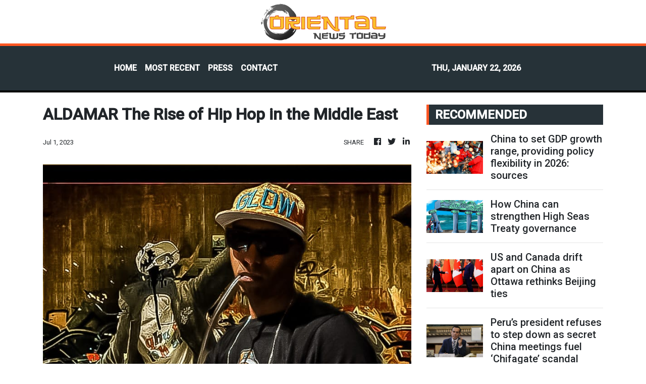

--- FILE ---
content_type: text/html; charset=utf-8
request_url: https://us-central1-vertical-news-network.cloudfunctions.net/get/fetch-include-rss
body_size: 46716
content:
[
  {
    "id": 112483152,
    "title": "China to set GDP growth range, providing policy flexibility in 2026: sources",
    "summary": "China’s government is likely to set this year’s economic growth target in a range between 4.5 per cent and 5 per cent, according to three sources briefed on the matter.\nSuch a target would indicate a tolerance for a modest deceleration from last year’s 5 per cent gross domestic product growth as Beijing highlights the importance of “high-quality” development and urges local officials to embrace “the right concept of political performance”, the sources said.\nThe range, if confirmed, would serve...",
    "slug": "china-to-set-gdp-growth-range-providing-policy-flexibility-in-2026-sources",
    "link": "https://www.scmp.com/economy/economic-indicators/article/3340889/china-set-gdp-growth-range-providing-policy-flexibility-2026-sources?utm_source=rss_feed",
    "date_published": "2026-01-22T22:00:09.000Z",
    "images": "https://cdn.i-scmp.com/sites/default/files/styles/1280x720/public/d8/images/canvas/2026/01/22/869b0ecd-c0df-40bb-8605-1078c17e0bdb_fd45d256.jpg?itok=E8k2O5if&v=1769089782",
    "categories": "1558",
    "img_id": "0",
    "caption": "",
    "country": "China",
    "source_type": "rss",
    "source": "South China Morning Post"
  },
  {
    "id": 112483153,
    "title": "How China can strengthen High Seas Treaty governance",
    "summary": "The United States’ abrupt withdrawal earlier this month from dozens of international institutions, including the UN Framework Convention on Climate Change, was more than another episode of diplomatic retrenchment. It was a reminder that the post-war architecture of global governance, particularly in environmental affairs, is under strain.\nAgainst this backdrop, China’s decision to nominate Xiamen as the host city for the secretariat of the new High Seas Treaty should not be read as a quest for...",
    "slug": "how-china-can-strengthen-high-seas-treaty-governance",
    "link": "https://www.scmp.com/opinion/china-opinion/article/3340670/how-china-can-strengthen-high-seas-treaty-governance?utm_source=rss_feed",
    "date_published": "2026-01-22T21:30:09.000Z",
    "images": "https://cdn.i-scmp.com/sites/default/files/styles/1280x720/public/d8/images/canvas/2026/01/22/87e3ae06-5037-4f61-92ab-63415d150044_0008d612.jpg?itok=ZvhmD7XT&v=1769077585",
    "categories": "1558",
    "img_id": "0",
    "caption": "",
    "country": "China",
    "source_type": "rss",
    "source": "South China Morning Post"
  },
  {
    "id": 112472591,
    "title": "US and Canada drift apart on China as Ottawa rethinks Beijing ties",
    "summary": "Look for the US and Canada to move farther apart on China policy, even in areas where they were previously aligned, analysts say, days after Canadian Prime Minister Mark Carney announced a multifaceted deal with Beijing.\nIn recent years, Washington and Ottawa had drawn closer together when it came to dealing with Beijing, from electric vehicle tariffs and research security to investment screening.\nBut that convergence is now fraying, analysts say, as Canada signals a greater willingness to...",
    "slug": "us-and-canada-drift-apart-on-china-as-ottawa-rethinks-beijing-ties",
    "link": "https://www.scmp.com/news/china/article/3340910/us-and-canada-drift-apart-china-ottawa-rethinks-beijing-ties?utm_source=rss_feed",
    "date_published": "2026-01-22T20:04:17.000Z",
    "images": "https://cdn.i-scmp.com/sites/default/files/styles/1280x720/public/d8/images/canvas/2026/01/23/92a9e15b-cd52-4eb4-9b2d-6519396d7f4b_916d26f6.jpg?itok=9ENU1140&v=1769112253",
    "categories": "1558",
    "img_id": "0",
    "caption": "",
    "country": "China",
    "source_type": "rss",
    "source": "South China Morning Post"
  },
  {
    "id": 112472592,
    "title": "Peru’s president refuses to step down as secret China meetings fuel ‘Chifagate’ scandal",
    "summary": "President Jose Jeri of Peru has vowed not to resign despite rising pressure over a widening scandal involving undisclosed meetings with Chinese businessmen, as opposition lawmakers say the affair has damaged public trust and senior officials insist no illegal acts took place.\nThe controversy, known in Peruvian media as “Chifagate”, a reference to Chinese-Peruvian cuisine, centres on late-night encounters at a Chinese restaurant and a wholesale shop in Lima. The meetings were not recorded on the...",
    "slug": "perus-president-refuses-to-step-down-as-secret-china-meetings-fuel-chifagate-scandal",
    "link": "https://www.scmp.com/news/china/diplomacy/article/3340909/perus-president-refuses-step-down-secret-china-meetings-fuel-chifagate-scandal?utm_source=rss_feed",
    "date_published": "2026-01-22T19:51:37.000Z",
    "images": "https://cdn.i-scmp.com/sites/default/files/styles/1280x720/public/d8/images/canvas/2026/01/23/a0de1428-7aad-48a9-bbb6-5eaa58db5d94_c69fe8f9.jpg?itok=qurUldAk&v=1769111494",
    "categories": "1558",
    "img_id": "0",
    "caption": "",
    "country": "China",
    "source_type": "rss",
    "source": "South China Morning Post"
  },
  {
    "id": 112472577,
    "title": "Hong Kong won’t pursue carbon-based taxes under bid to go green: Paul Chan",
    "summary": "Hong Kong will not pursue carbon-based taxation in its decarbonisation efforts, as maintaining a low and simple tax framework is central to the city’s competitive advantage, the financial chief has told a panel at the World Economic Forum.\nSpeaking at the “How to Finance Decarbonization?” panel in Davos, Switzerland, Financial Secretary Paul Chan Mo-po said that a key strategy by Hong Kong authorities was collaborating with the private sector to develop robust business cases for sustainable...",
    "slug": "hong-kong-wont-pursue-carbonbased-taxes-under-bid-to-go-green-paul-chan",
    "link": "https://www.scmp.com/news/hong-kong/health-environment/article/3340903/hong-kong-wont-pursue-carbon-based-taxes-under-bid-go-green-paul-chan?utm_source=rss_feed",
    "date_published": "2026-01-22T16:32:15.000Z",
    "images": "https://cdn.i-scmp.com/sites/default/files/styles/1280x720/public/d8/images/canvas/2026/01/22/bd0dd059-18b3-4842-8eb4-16d4164f7f30_d70a814e.jpg?itok=4pZMksa3&v=1769099534",
    "categories": "1558",
    "img_id": "0",
    "caption": "",
    "country": "Hong Kong",
    "source_type": "rss",
    "source": "South China Morning Post"
  },
  {
    "id": 112472578,
    "title": "Elderly Hong Kong woman arrested after tragedy in hotel room",
    "summary": "Hong Kong police have arrested an elderly woman on suspicion of murder after she and her husband were found unconscious in a Tsim Sha Tsui hotel room, with the man sustaining a stab wound to the neck and later dying.\nCleaners at the Ramada Grand hotel on Austin Avenue discovered the woman, 73, and the man, 77, lying on the bed in their room at about 4.50pm on Thursday, police said.\nEmergency services rushed them to Queen Elizabeth Hospital in Yau Ma Tei, but the man was pronounced dead at...",
    "slug": "elderly-hong-kong-woman-arrested-after-tragedy-in-hotel-room",
    "link": "https://www.scmp.com/news/hong-kong/society/article/3340898/elderly-hong-kong-woman-arrested-after-tragedy-hotel-room?utm_source=rss_feed",
    "date_published": "2026-01-22T15:02:44.000Z",
    "images": "https://cdn.i-scmp.com/sites/default/files/styles/1280x720/public/d8/images/canvas/2026/01/23/526f405f-bc05-424a-aee0-88e19db457e6_eae54a63.jpg?itok=ikjyTf4l&v=1769106992",
    "categories": "1558",
    "img_id": "0",
    "caption": "",
    "country": "Hong Kong",
    "source_type": "rss",
    "source": "South China Morning Post"
  },
  {
    "id": 112472593,
    "title": "The Chinese satellites SpaceX says were on collision course with Starlink",
    "summary": "A small number of Chinese satellites and space debris forced SpaceX’s Starlink fleet to execute a large number of collision avoidance manoeuvres last year, as both sides complained of safety challenges from rival internet megaconstellations.\nThe largest culprit was Hongqing Technology’s Honghu-2 satellite, which accounted for 1,143 such manoeuvres. The experimental satellite was launched aboard LandSpace’s Zhuque 2 Y-3 rocket in December 2023.\nSuch manoeuvres consume fuel and shorten a...",
    "slug": "the-chinese-satellites-spacex-says-were-on-collision-course-with-starlink",
    "link": "https://www.scmp.com/news/china/science/article/3340788/chinese-satellites-spacex-says-were-collision-course-starlink?utm_source=rss_feed",
    "date_published": "2026-01-22T15:00:10.000Z",
    "images": "https://cdn.i-scmp.com/sites/default/files/styles/1280x720/public/d8/images/canvas/2026/01/22/f1dcef5e-fed3-4e0e-826d-b4893c99345a_35307d0f.jpg?itok=XBc9QBaD&v=1769059518",
    "categories": "1558",
    "img_id": "0",
    "caption": "",
    "country": "China",
    "source_type": "rss",
    "source": "South China Morning Post"
  },
  {
    "id": 112472612,
    "title": "Man dies after being found unconscious at TST hotel",
    "summary": "Police have launched a probe after a man in his 70s was found to be unconscious inside a hotel room in Tsim Sha Tsui, and later died in hospital.\r\n\r\nHis wife, who is of a similar age, was also taken to hospital. \r\n\r\nOfficers were alerted to the case at around 5pm on Thursday, after staff at the Ramada Hong Kong Grand hotel found that the couple did not check out of their room. \r\n\r\nThe two were rushed to Queen Elizabeth Hospital, where the man was pronounced dead. \r\n\r\nIt’s understood the couple suffered chronic illnesses, and that sleeping pills were found inside the hotel room.",
    "slug": "man-dies-after-being-found-unconscious-at-tst-hotel",
    "link": "https://news.rthk.hk/rthk/en/component/k2/1841005-20260122.htm",
    "date_published": "2026-01-22T14:57:29.000Z",
    "images": "",
    "categories": "1558",
    "img_id": "0",
    "caption": "",
    "country": "Hong Kong",
    "source_type": "rss",
    "source": "RTHK"
  },
  {
    "id": 112472579,
    "title": "Hong Kong slams EU Parliament’s bid to sanction officials over Jimmy Lai trial",
    "summary": "Hong Kong authorities have condemned a resolution strongly backed by the European Parliament to sanction officials and revoke the city’s special trade status in protest of former media boss Jimmy Lai Chee-ying’s conviction in a national security trial.\nThe city government on Thursday evening also condemned the body for making “groundless accusations” against Hong Kong and using Lai’s case to smear its national security legislation.\n“The Hong Kong government strongly urges the European Parliament...",
    "slug": "hong-kong-slams-eu-parliaments-bid-to-sanction-officials-over-jimmy-lai-trial",
    "link": "https://www.scmp.com/news/hong-kong/politics/article/3340895/eu-parliament-backs-sanctions-against-hong-kong-officials-over-jimmy-lai-trial?utm_source=rss_feed",
    "date_published": "2026-01-22T14:41:49.000Z",
    "images": "https://cdn.i-scmp.com/sites/default/files/styles/1280x720/public/d8/images/canvas/2026/01/22/ec274b43-bc1a-435e-b774-b639ddb572f4_b0e8c826.jpg?itok=Ilq3abk9&v=1769096662",
    "categories": "1558",
    "img_id": "0",
    "caption": "",
    "country": "Hong Kong",
    "source_type": "rss",
    "source": "South China Morning Post"
  },
  {
    "id": 112472580,
    "title": "Hong Kong Bar chief warns against applying ‘political lenses’ to court rulings",
    "summary": "The head of the Hong Kong Bar Association has called on the public not to apply “political lenses” to court rulings, following several high-profile national security cases that have put the spotlight on the city’s rule of law.\nSenior Counsel Jose-Antonio Maurellet, who was re-elected uncontested for a second term to helm the professional body on Thursday, also expressed full confidence in the city’s judicial independence.\nMaurellet said that amid heightened geopolitical tensions, national...",
    "slug": "hong-kong-bar-chief-warns-against-applying-political-lenses-to-court-rulings",
    "link": "https://www.scmp.com/news/hong-kong/law-and-crime/article/3340893/hong-kong-bar-association-chief-warns-against-applying-political-lenses-court-rulings?utm_source=rss_feed",
    "date_published": "2026-01-22T14:32:20.000Z",
    "images": "https://cdn.i-scmp.com/sites/default/files/styles/1280x720/public/d8/images/canvas/2026/01/22/2586fdc8-07c1-4242-a097-6a548c09abf9_3b3d8297.jpg?itok=4X5TmGs1&v=1769096858",
    "categories": "1558",
    "img_id": "0",
    "caption": "",
    "country": "Hong Kong",
    "source_type": "rss",
    "source": "South China Morning Post"
  },
  {
    "id": 112472581,
    "title": "Hong Kong hitting high notes as fans roll in for Blackpink concerts",
    "summary": "Hong Kong could gain about HK$200 million (US$25.6 million) in economic value from K-pop powerhouse Blackpink’s coming concerts at Kai Tak Stadium, with fans of the girl group pouring into the city ahead of the three much-awaited shows.\nExcited fans splurged on band merchandise on Thursday ahead of the first concert at the weekend, while parts of Kai Tak Sports Park, where the stadium is located, were awash with pink.\nHong Kong is the final stop of the four-member band’s “Deadline” global tour...",
    "slug": "hong-kong-hitting-high-notes-as-fans-roll-in-for-blackpink-concerts",
    "link": "https://www.scmp.com/news/hong-kong/hong-kong-economy/article/3340892/hong-kong-hitting-high-notes-fans-roll-blackpink-concerts?utm_source=rss_feed",
    "date_published": "2026-01-22T14:23:43.000Z",
    "images": "https://cdn.i-scmp.com/sites/default/files/styles/1280x720/public/d8/images/canvas/2026/01/22/44c0f288-43b4-46c0-a549-08e46920a78c_9c06b03d.jpg?itok=jWSl0CkH&v=1769091604",
    "categories": "1558",
    "img_id": "0",
    "caption": "",
    "country": "Hong Kong",
    "source_type": "rss",
    "source": "South China Morning Post"
  },
  {
    "id": 112472582,
    "title": "No Hong Kong cabinet reshuffle until Tai Po blaze probe wraps up: sources",
    "summary": "Any potential Hong Kong cabinet reshuffle will take place only after the investigation into the deadly Tai Po blaze wraps up, sources have told the Post, following a media report suggesting two ministers were set to step down.\nA government spokesman on Thursday did not deny the report suggesting that Secretary for Housing Winnie Ho Wing-yin and Secretary for Constitutional and Mainland Affairs Erick Tsang Kwok-wai would step down “in the near future”, adding only that the administration would...",
    "slug": "no-hong-kong-cabinet-reshuffle-until-tai-po-blaze-probe-wraps-up-sources",
    "link": "https://www.scmp.com/news/hong-kong/politics/article/3340886/no-hong-kong-cabinet-reshuffle-until-tai-po-blaze-probe-wraps-sources?utm_source=rss_feed",
    "date_published": "2026-01-22T13:36:20.000Z",
    "images": "https://cdn.i-scmp.com/sites/default/files/styles/1280x720/public/d8/images/canvas/2026/01/22/490457cc-ad5c-43d9-8c15-b7fe7317069e_c059e5f5.jpg?itok=166OHdcM&v=1769088653",
    "categories": "1558",
    "img_id": "0",
    "caption": "",
    "country": "Hong Kong",
    "source_type": "rss",
    "source": "South China Morning Post"
  },
  {
    "id": 112472583,
    "title": "Hong Kong’s John Lee wants to fast-track I&T sector growth. So what’s the plan?",
    "summary": "Hong Kong’s leader has vowed to expedite the growth of innovation and technology (I&T) across the product development cycle by streamlining the path from lab to market, including using a “dual-engine” strategy that partners with the finance industry.\nChief Executive John Lee Ka-chiu made the pledge at a ceremony on Thursday that marked the 10th anniversary of the Hong Kong Academy of Sciences.\nIn his speech, he underscored the government’s commitment to transforming the city into an...",
    "slug": "hong-kongs-john-lee-wants-to-fasttrack-it-sector-growth-so-whats-the-plan",
    "link": "https://www.scmp.com/news/hong-kong/hong-kong-economy/article/3340885/hong-kongs-john-lee-wants-fast-track-it-sector-growth-so-whats-plan?utm_source=rss_feed",
    "date_published": "2026-01-22T13:26:59.000Z",
    "images": "https://cdn.i-scmp.com/sites/default/files/styles/1280x720/public/d8/images/canvas/2026/01/22/805222cf-9331-4122-9075-b180badf9b18_ed69fd23.jpg?itok=vkqoC3F8&v=1769088418",
    "categories": "1558",
    "img_id": "0",
    "caption": "",
    "country": "Hong Kong",
    "source_type": "rss",
    "source": "South China Morning Post"
  },
  {
    "id": 112472613,
    "title": "Jose-Antonio Maurellet re-elected as Bar chief",
    "summary": "Senior Counsel Jose-Antonio Maurellet has been re-elected unopposed as chairman of the Hong Kong Bar Association.\r\n\r\nVice-chairs Martin Hui and Eva Sit also retained their positions.\r\n\r\nSpeaking to reporters after the election on Thursday, Maurellet said the Bar will continue to speak out on key legal issues.\r\n\r\nHe also rejected claims that certain defendants in national security cases were convicted for political reasons.\r\n\r\nHe described such allegations as an “attack on the entire system of the administration of justice” and called on members of the public to support and protect the city's legal system.\r\n\r\n“It is hoped the public will not apply political lenses to the courts’ judgment or the state of the rule of law, and that the judiciary will be permitted to fulfill its judicial function, with courts continuing to adjudicate cases independently and impartially based only on the law and evidence,” he said.\r\n\r\n“The Bar is fully confident that our courts will not consider factors other than legal and evidential ones when adjudicating.”\r\n\r\nSeparately, Maurellet said the Bar has formed a working group to follow up on the fatal Tai Po fire last November. \r\n\r\nHe said the group will study ways to further improve construction-related legislation and combat anti-competitive behaviour like bid-rigging, and provide technical advice after the government-appointed independent committee releases its investigation findings. \r\n\r\n“We don’t want to simply repeat what others have done. Instead, we want to draw on our professional expertise. When we are clear about the overall direction, we can provide technical advice on policy,” he explained.",
    "slug": "joseantonio-maurellet-reelected-as-bar-chief",
    "link": "https://news.rthk.hk/rthk/en/component/k2/1840994-20260122.htm",
    "date_published": "2026-01-22T13:08:35.000Z",
    "images": "",
    "categories": "1558",
    "img_id": "0",
    "caption": "",
    "country": "Hong Kong",
    "source_type": "rss",
    "source": "RTHK"
  },
  {
    "id": 112472594,
    "title": "How 1,000 Chinese J-20s could challenge US dominance in the Indo-Pacific",
    "summary": "By 2030, China could operate about 1,000 units of the J-20 fifth-generation fighter jet, possibly challenging the US and its allies’ air power projection near the first island chain, according to a British think tank.\nA report this month by the London-based Royal United Services Institute (RUSI) found a “dramatic increase” in the past five years in China’s capacity to contest Western air power, citing the production of “modern and highly capable” fourth- and fifth-generation fighters.\nWhile the...",
    "slug": "how-1000-chinese-j20s-could-challenge-us-dominance-in-the-indopacific",
    "link": "https://www.scmp.com/news/china/military/article/3340871/how-1000-chinese-j-20s-could-challenge-us-dominance-indo-pacific?utm_source=rss_feed",
    "date_published": "2026-01-22T13:00:10.000Z",
    "images": "https://cdn.i-scmp.com/sites/default/files/styles/1280x720/public/d8/images/canvas/2026/01/22/43d569dc-bc39-400a-91a9-1abc8caa9b90_7798c634.jpg?itok=D9E8V_z5&v=1769080983",
    "categories": "1558",
    "img_id": "0",
    "caption": "",
    "country": "China",
    "source_type": "rss",
    "source": "South China Morning Post"
  },
  {
    "id": 112472584,
    "title": "Elon Musk’s mother reveals hopes, fears for future at Hong Kong fertility forum",
    "summary": "Having children is a “good investment” in one’s happiness, Elon Musk’s mother has said at a Hong Kong event on fertility, encouraging more women to start families and saying they do not have to sacrifice their careers.\nDietitian and model Maye Musk also said one of her greatest fears was that her 18 grandchildren would not have friends if people stopped giving birth.\n“Babies are the most wonderful things in your life,” the 77-year-old said at the Global Fertility Crisis Forum, which was...",
    "slug": "elon-musks-mother-reveals-hopes-fears-for-future-at-hong-kong-fertility-forum",
    "link": "https://www.scmp.com/news/hong-kong/society/article/3340879/elon-musks-mother-reveals-hopes-fears-future-hong-kong-fertility-forum?utm_source=rss_feed",
    "date_published": "2026-01-22T12:49:11.000Z",
    "images": "https://cdn.i-scmp.com/sites/default/files/styles/1280x720/public/d8/images/canvas/2026/01/22/05694709-d666-4a2b-b23e-118fae355f3f_020e4fb6.jpg?itok=9clBUtGU&v=1769086149",
    "categories": "1558",
    "img_id": "0",
    "caption": "",
    "country": "Hong Kong",
    "source_type": "rss",
    "source": "South China Morning Post"
  },
  {
    "id": 112472585,
    "title": "‘Outrageous’: families of Hong Kong ferry crash victims fume over coroner’s remarks",
    "summary": "Relatives of the 39 victims in one of Hong Kong’s deadliest maritime disasters expressed anger after the coroner overseeing an inquest said it was “impractical and unrealistic” for them to expect inspectors could have spotted a missing watertight door if they had examined the ship’s structural drawings.\nCoroner Monica Chow Wai-choo said on Thursday, the second day of the verdict, that the Marine Department’s officers would not have detected the missing watertight door on the underdeck of the...",
    "slug": "outrageous-families-of-hong-kong-ferry-crash-victims-fume-over-coroners-remarks",
    "link": "https://www.scmp.com/news/hong-kong/law-and-crime/article/3340878/outrageous-families-hong-kong-ferry-crash-victims-fume-over-coroners-remarks?utm_source=rss_feed",
    "date_published": "2026-01-22T12:41:33.000Z",
    "images": "https://cdn.i-scmp.com/sites/default/files/styles/1280x720/public/d8/images/canvas/2026/01/22/5f4df9cc-c001-42f1-9323-384f8094ef3b_5aeb836f.jpg?itok=wbMO3MZO&v=1769085000",
    "categories": "1558",
    "img_id": "0",
    "caption": "",
    "country": "Hong Kong",
    "source_type": "rss",
    "source": "South China Morning Post"
  },
  {
    "id": 112472595,
    "title": "How Trump 2.0 accelerated China’s push for tech and trade resilience",
    "summary": "After a year of Trump 2.0, China has much to be thankful for. This is not an endorsement of US hegemony but an expression of confidence in China’s increased resilience – and an acknowledgement of the US policies that pushed China there.\nThe Chinese government’s stance towards Trump 2.0 remains the same: to adhere to its own principles, respond rationally and look to turn any crisis into an opportunity.\nFor a start, Trump 2.0’s tariff war on China has backfired. All it did was force China to...",
    "slug": "how-trump-20-accelerated-chinas-push-for-tech-and-trade-resilience",
    "link": "https://www.scmp.com/opinion/china-opinion/article/3340739/how-trump-20-accelerated-chinas-push-tech-and-trade-resilience?utm_source=rss_feed",
    "date_published": "2026-01-22T12:30:08.000Z",
    "images": "https://cdn.i-scmp.com/sites/default/files/styles/1280x720/public/d8/images/canvas/2026/01/22/25b8f08d-7982-4562-ad6d-6287c7cf302a_acf3f3bf.jpg?itok=EVzs1zpP&v=1769048827",
    "categories": "1558",
    "img_id": "0",
    "caption": "",
    "country": "China",
    "source_type": "rss",
    "source": "South China Morning Post"
  },
  {
    "id": 112472596,
    "title": "China’s private sector increases presence among top 100 listed companies",
    "summary": "Private sector enterprises comprised 40 per cent of the top 100 listed Chinese companies by market value in the second half of last year, led by high-profile technology firms involved in China’s artificial intelligence (AI) boom, according to the Peterson Institute for International Economics.\nThat represented an increase of 2.4 percentage points from the first half of last year, the Washington-based think tank said in a report released on Tuesday that also highlighted a marked rebound from a...",
    "slug": "chinas-private-sector-increases-presence-among-top-100-listed-companies",
    "link": "https://www.scmp.com/economy/china-economy/article/3340856/chinas-private-sector-increases-presence-among-top-100-listed-companies?utm_source=rss_feed",
    "date_published": "2026-01-22T12:00:10.000Z",
    "images": "https://cdn.i-scmp.com/sites/default/files/styles/1280x720/public/d8/images/canvas/2026/01/22/0894a6ce-fec9-4f65-a333-cfb2bf9a71ab_e72cd1fb.jpg?itok=fzuDCAxM&v=1769075361",
    "categories": "1558",
    "img_id": "0",
    "caption": "",
    "country": "China",
    "source_type": "rss",
    "source": "South China Morning Post"
  },
  {
    "id": 112472586,
    "title": "Are Hong Kong labs offering cross-border gender tests despite warning?",
    "summary": "A business claiming to offer fetal gender testing is advertising for delivering blood samples from mainland China to Hong Kong as of Thursday, despite city health authorities warning that such services require prior approval, the Post has learned.\nAccording to its website, HK LongKang DNA can provide testing services from as early as four weeks of pregnancy with a 99.995 per cent accuracy rate.\nThe company charges HK$3,000 (US$385) for testing at the six-week mark, with same-day appointments...",
    "slug": "are-hong-kong-labs-offering-crossborder-gender-tests-despite-warning",
    "link": "https://www.scmp.com/news/hong-kong/health-environment/article/3340874/hong-kong-lab-still-offering-cross-border-gender-tests-despite-government-warning?utm_source=rss_feed",
    "date_published": "2026-01-22T11:55:42.000Z",
    "images": "https://cdn.i-scmp.com/sites/default/files/styles/1280x720/public/d8/images/canvas/2026/01/22/7665fbae-0f60-4bbf-a7dd-3abc5db8e875_428d07ab.jpg?itok=HTZmnjQd&v=1769082941",
    "categories": "1558",
    "img_id": "0",
    "caption": "",
    "country": "Hong Kong",
    "source_type": "rss",
    "source": "South China Morning Post"
  },
  {
    "id": 112472587,
    "title": "Complaints against Hong Kong property agents outpace home sales as market rebounds",
    "summary": "Complaints against Hong Kong property agents jumped 56 per cent in 2025, outpacing the rise in property transactions, as a reviving housing market exposed pressure points in industry practices, according to the Estate Agents Authority (EAA).\nThe EAA said it opened 253 complaint cases in 2025, up from 162 in 2024, even as overall residential transactions rose 18.3 per cent year on year. The faster growth in complaints suggests tensions between agents and consumers intensified more sharply than...",
    "slug": "complaints-against-hong-kong-property-agents-outpace-home-sales-as-market-rebounds",
    "link": "https://www.scmp.com/property/article/3340865/complaints-against-hong-kong-property-agents-outpace-home-sales-market-rebounds?utm_source=rss_feed",
    "date_published": "2026-01-22T11:00:23.000Z",
    "images": "https://cdn.i-scmp.com/sites/default/files/styles/1280x720/public/d8/images/canvas/2026/01/22/2c3544ed-2988-4155-9027-f5e2db18472b_c151bdc6.jpg?itok=t9Di9NOL&v=1769077944",
    "categories": "1558",
    "img_id": "0",
    "caption": "",
    "country": "Hong Kong",
    "source_type": "rss",
    "source": "South China Morning Post"
  },
  {
    "id": 112472597,
    "title": "Why China is playing the long game in Iran despite Trump’s fresh threats",
    "summary": "Chinese Foreign Minister Wang Yi said it all in a phone call to his Iranian counterpart, Abbas Araghchi, last week.\nWith Tehran in turmoil and Washington threatening to intervene, Wang was holding Beijing’s long-standing line.\n“[China] opposes the use or threat of force in international relations, opposes imposing one’s own will on others and opposes a return of the world to the law of the jungle,” he said, adding that Beijing was willing to play a “constructive role” in resolving differences...",
    "slug": "why-china-is-playing-the-long-game-in-iran-despite-trumps-fresh-threats",
    "link": "https://www.scmp.com/news/china/diplomacy/article/3340787/why-china-playing-long-game-iran-despite-trumps-fresh-threats?utm_source=rss_feed",
    "date_published": "2026-01-22T11:00:10.000Z",
    "images": "https://cdn.i-scmp.com/sites/default/files/styles/1280x720/public/d8/images/canvas/2026/01/22/255bc22e-a5b9-4c0d-bcd5-271927503dfc_8b978d6a.jpg?itok=Yy9Jj2Eu&v=1769059366",
    "categories": "1558",
    "img_id": "0",
    "caption": "",
    "country": "China",
    "source_type": "rss",
    "source": "South China Morning Post"
  },
  {
    "id": 112472588,
    "title": "Wild boar carcass found near Li Ka-shing’s home in Hong Kong sparks brief scare",
    "summary": "A wild boar carcass found outside the luxury Deep Water Bay residence of Hong Kong’s richest man Li Ka-shing triggered a brief scare over possible human remains before authorities confirmed on Thursday that it was an animal.\nA 61‑year‑old security guard at Li’s home at 79 Deep Water Bay Road called police shortly before noon on Thursday after detecting a strong odour.\nOfficers arrived and discovered the carcass of a wild boar at the bottom of a 20-metre (66-foot) slope.\nThe Food and...",
    "slug": "wild-boar-carcass-found-near-li-kashings-home-in-hong-kong-sparks-brief-scare",
    "link": "https://www.scmp.com/news/hong-kong/society/article/3340867/wild-boar-carcass-found-near-li-ka-shings-home-hong-kong-sparks-brief-scare?utm_source=rss_feed",
    "date_published": "2026-01-22T10:46:28.000Z",
    "images": "https://cdn.i-scmp.com/sites/default/files/styles/1280x720/public/d8/images/canvas/2026/01/22/d584f461-09f9-48e4-887d-cec2130e38ce_6b4004de.jpg?itok=gfB4QlbY&v=1769078727",
    "categories": "1558",
    "img_id": "0",
    "caption": "",
    "country": "Hong Kong",
    "source_type": "rss",
    "source": "South China Morning Post"
  },
  {
    "id": 112472609,
    "title": "Chinese AI chipmaker Moore Threads sees tripling of revenue amid self-sufficiency push",
    "summary": "Moore Threads, one of China’s artificial intelligence chip champions, expects to report a tripling of revenue for 2025, reflecting how local semiconductor firms are expanding rapidly amid Beijing’s push for self-sufficiency.\nThe company, founded in 2020 by Nvidia’s former China head Zhang Jianzhong, said it expected revenue to land between 1.45 billion yuan (US$208 million) and 1.52 billion yuan after surging between 231 per cent and 247 per cent compared with 2024, according to a stock exchange...",
    "slug": "chinese-ai-chipmaker-moore-threads-sees-tripling-of-revenue-amid-selfsufficiency-push",
    "link": "https://www.scmp.com/tech/big-tech/article/3340836/chinese-ai-chipmaker-moore-threads-sees-tripling-revenue-amid-self-sufficiency-push?utm_source=rss_feed",
    "date_published": "2026-01-22T10:30:09.000Z",
    "images": "https://cdn.i-scmp.com/sites/default/files/styles/1280x720/public/d8/images/canvas/2026/01/22/4b9126f3-2abb-4691-936b-68c316a610f6_5222af44.jpg?itok=RZ1gb6mj&v=1769072354",
    "categories": "3492,4637,1005,1432,1436,2688,3484,3493,3552,3563,3566,4645,4654,4671,4728,4743,4751,4752,4758,4771,4772,4779,4780,4794,4795,4796,4797",
    "img_id": "0",
    "caption": "",
    "country": "China",
    "source_type": "rss",
    "source": "South China Morning Post"
  },
  {
    "id": 112472598,
    "title": "Chinese AI chipmaker Moore Threads sees tripling of revenue amid self-sufficiency push",
    "summary": "Moore Threads, one of China’s artificial intelligence chip champions, expects to report a tripling of revenue for 2025, reflecting how local semiconductor firms are expanding rapidly amid Beijing’s push for self-sufficiency.\nThe company, founded in 2020 by Nvidia’s former China head Zhang Jianzhong, said it expected revenue to land between 1.45 billion yuan (US$208 million) and 1.52 billion yuan after surging between 231 per cent and 247 per cent compared with 2024, according to a stock exchange...",
    "slug": "chinese-ai-chipmaker-moore-threads-sees-tripling-of-revenue-amid-selfsufficiency-push",
    "link": "https://www.scmp.com/tech/big-tech/article/3340836/chinese-ai-chipmaker-moore-threads-sees-tripling-revenue-amid-self-sufficiency-push?utm_source=rss_feed",
    "date_published": "2026-01-22T10:30:09.000Z",
    "images": "https://cdn.i-scmp.com/sites/default/files/styles/1280x720/public/d8/images/canvas/2026/01/22/4b9126f3-2abb-4691-936b-68c316a610f6_5222af44.jpg?itok=RZ1gb6mj&v=1769072354",
    "categories": "1558",
    "img_id": "0",
    "caption": "",
    "country": "China",
    "source_type": "rss",
    "source": "South China Morning Post"
  },
  {
    "id": 112472614,
    "title": "Inflation spikes to six-month high in December",
    "summary": "Inflation edged up to the highest level in Hong Kong in half a year as price spikes for package tours and cross-border transport drove up overall consumer prices, according to latest government data.\r\n\r\nFigures released by the Census and Statistics Department on Thursday showed that the composite consumer price index, a gauge measuring overall prices, rose by 1.4 percent year on year in December.\r\n\r\nThat was higher than market expectations and was more than the 1.2 percent annual rise seen a month earlier. \r\n\r\nThe underlying inflation rate, or the annual rate netting out the effects from all the government's one-off relief measures, stood at 1.2 percent, also larger than the 1 percent registered in November.\r\n\r\nTransport saw a 4.3 percent increase in prices, miscellaneous services were up 2.3 percent, and alcoholic drinks and tobacco rose 2 percent.\r\n\r\nThe gains were held in check by price declines of 2.6 percent for durable goods, 1.7 percent for clothing and footwear and 1.6 percent for electricity, gas, and water.\r\n\r\nCommenting on the figures, a government spokesman said consumer price inflation stayed modest last month, as the underlying inflation rose by 1.1 percent for the year, same as a year before.\r\n\r\n\"Price pressures on various major components remained generally contained. Looking ahead, overall inflation should stay modest in the near term, as domestic cost and external price pressures are still mild,\" he said.\r\n\r\nFor the whole year, overall consumer prices rose by 1.4 percent year on year.",
    "slug": "inflation-spikes-to-sixmonth-high-in-december",
    "link": "https://news.rthk.hk/rthk/en/component/k2/1840959-20260122.htm",
    "date_published": "2026-01-22T09:59:18.000Z",
    "images": "",
    "categories": "1558",
    "img_id": "0",
    "caption": "",
    "country": "Hong Kong",
    "source_type": "rss",
    "source": "RTHK"
  },
  {
    "id": 112472615,
    "title": "Tax cuts, more allowance suggested for next budget",
    "summary": "Accounting giant Deloitte on Thursday called on the government to reduce taxes when it unveils the next Budget in late-February. \r\n\r\nIt is forecasting a HK$500 million consolidated surplus for this current fiscal year, up from the financial secretary's prediction of a HK$67 billion deficit last February, due to increased stamp duty revenue from stocks and other investment returns. \r\n\r\nFiscal reserves are expected to stand at around HK$654.8 billion — about 10 months of government expenditure. \r\n\r\n“We believe it is acceptable because even though we project a break-even position this year... the government needed to incur quite a lot of capital spending, which should not affect the recurring expenditure of the government. We believe that the fiscal surplus is still in a healthy position,” said Polly Wan, who leads Deloitte’s budget team in the SAR. \r\n\r\nThe firm suggested a 100 percent cut in salaries tax and tax under personal assessment with a cap of HK$5,000 per case for this fiscal year. \r\n\r\nIt also urged raising the personal tax allowance by 10 percent in the 2026-27 fiscal year to HK$145,200, as the current allowance of HK$132,000 has remained unchanged for the previous 10 years. \r\n\r\n\"Based on our estimation, the tax relief of HK$5,000 will affect the government revenue by HK$1 billion, and the increase in basic allowance would affect the revenue by HK$0.7 billion. So the overall impact is less than HK$2 billion,” Wan said. \r\n\r\n\"Given the estimated consolidated surplus this year, we believe the fiscal position of Hong Kong is sufficient to give these sweeteners to the taxpayers,\" she added. \r\n\r\nIn the wake of the Tai Po fire last November, the firm also called on the government to consider a one-off tax reduction of no more than 10 percent of chargeable income for those who are affected by incidents that are defined as \"disasters\", as a way to provide more well-rounded support.\r\n\r\nIt also urged the government to consider introducing a stamp duty adjustment mechanism to attract more foreign enterprises to list on the local stock market, and to roll out tax and investment incentives for companies that set up shop in the Northern Metropolis.",
    "slug": "tax-cuts-more-allowance-suggested-for-next-budget",
    "link": "https://news.rthk.hk/rthk/en/component/k2/1840969-20260122.htm",
    "date_published": "2026-01-22T09:42:01.000Z",
    "images": "",
    "categories": "1558",
    "img_id": "0",
    "caption": "",
    "country": "Hong Kong",
    "source_type": "rss",
    "source": "RTHK"
  },
  {
    "id": 112472599,
    "title": "Beijing and Manila working on ‘road map’ for South China Sea talks, ambassador says",
    "summary": "China’s ambassador to the Philippines, Jing Quan, said Beijing and Manila were seeking a “road map” for the next phase of talks aimed at settling their long-running dispute in the South China Sea.\nSpeaking at a media reception at the Chinese embassy on Tuesday, Jing said the South China Sea issue was only one part of China-Philippines relations, and the two countries “have the capability and wisdom to find ways to manage their differences”, according to an embassy statement.\n“The two sides have...",
    "slug": "beijing-and-manila-working-on-road-map-for-south-china-sea-talks-ambassador-says",
    "link": "https://www.scmp.com/news/china/diplomacy/article/3340849/beijing-and-philippines-working-road-map-south-china-sea-talks-ambassador-says?utm_source=rss_feed",
    "date_published": "2026-01-22T09:35:57.000Z",
    "images": "https://cdn.i-scmp.com/sites/default/files/styles/1280x720/public/d8/images/canvas/2026/01/22/d1cc71d9-69e2-479d-b3b3-95d237be4089_1820cc41.jpg?itok=-6Nomyk7&v=1769074487",
    "categories": "1558",
    "img_id": "0",
    "caption": "",
    "country": "China",
    "source_type": "rss",
    "source": "South China Morning Post"
  },
  {
    "id": 112472589,
    "title": "Construction worker falls, pierces buttock on rebar at Hong Kong government site",
    "summary": "Hong Kong labour authorities are investigating an accident at a government site involving a construction worker who lost his footing and fell onto steel rebar, piercing his buttock.\nPolice received a report at around 10.30am on Thursday that a worker at a Tung Chung construction site under the Housing Department had been injured after a misstep.\n“The victim was passing by the location of the accident and mistakenly stepped onto an empty space, causing him to fall onto steel rebar on the...",
    "slug": "construction-worker-falls-pierces-buttock-on-rebar-at-hong-kong-government-site",
    "link": "https://www.scmp.com/news/hong-kong/society/article/3340846/construction-worker-falls-pierces-buttock-rebar-hong-kong-government-site?utm_source=rss_feed",
    "date_published": "2026-01-22T09:25:22.000Z",
    "images": "https://cdn.i-scmp.com/sites/default/files/styles/1280x720/public/d8/images/canvas/2026/01/22/f9e2d195-7a51-4b7d-80f0-5ca12bd3180e_d939e57d.jpg?itok=Gx1zrMY8&v=1769073921",
    "categories": "1558",
    "img_id": "0",
    "caption": "",
    "country": "Hong Kong",
    "source_type": "rss",
    "source": "South China Morning Post"
  },
  {
    "id": 112472590,
    "title": "4 in 10 Hongkongers struggle to distinguish Chinese medicines from supplements",
    "summary": "About 40 per cent of Hongkongers struggle to distinguish between proprietary Chinese medicines and health supplements, according to a survey by a think tank that has developed a tool to assess public literacy in the traditional discipline.\nOur Hong Kong Foundation on Thursday released the findings of a survey conducted last August, using the tool to poll 800 residents.\nThe think tank said the survey revealed a moderate overall level of Chinese medicine health literacy among respondents, who...",
    "slug": "4-in-10-hongkongers-struggle-to-distinguish-chinese-medicines-from-supplements",
    "link": "https://www.scmp.com/news/hong-kong/health-environment/article/3340839/4-10-hongkongers-struggle-distinguish-chinese-medicine-supplements?utm_source=rss_feed",
    "date_published": "2026-01-22T09:02:20.000Z",
    "images": "https://cdn.i-scmp.com/sites/default/files/styles/1280x720/public/d8/images/canvas/2026/01/22/009f0e24-09ee-4a95-b31e-36cbe76f5be2_4b37ef32.jpg?itok=QH7cOW_H&v=1769072489",
    "categories": "1558",
    "img_id": "0",
    "caption": "",
    "country": "Hong Kong",
    "source_type": "rss",
    "source": "South China Morning Post"
  },
  {
    "id": 112472600,
    "title": "Trump agrees Greenland framework after Nato blow-up",
    "summary": "US President Donald Trump announced a framework for a Greenland agreement and ditched threats to invade the Arctic island after a row with Nato allies partly over how to respond to growing Chinese and Russian activity in the region.\n“This solution, if consummated, will be a great one for the United States of America, and all NATO Nations,” Trump posted on social media on Wednesday. He also said at the World Economic Forum in Davos, Switzerland, that he was dropping plans to hit eight European...",
    "slug": "trump-agrees-greenland-framework-after-nato-blowup",
    "link": "https://www.scmp.com/plus/news/world/article/3340837/trump-agrees-greenland-framework-after-nato-blow?utm_source=rss_feed",
    "date_published": "2026-01-22T09:02:07.000Z",
    "images": "https://cdn.i-scmp.com/sites/default/files/styles/1280x720/public/d8/images/canvas/2026/01/22/c58fb6e7-0469-427c-af50-9e1036b8fe5f_3b7840af.jpg?itok=2QoFnx0w&v=1769072427",
    "categories": "1558",
    "img_id": "0",
    "caption": "",
    "country": "China",
    "source_type": "rss",
    "source": "South China Morning Post"
  },
  {
    "id": 112472601,
    "title": "Apple slashes prices for Lunar New Year as competition heats up in mainland China",
    "summary": "US tech giant Apple is offering discounts of up to 1,000 yuan (US$144) on selected products to customers in mainland China, the latest promotion from the iPhone maker ahead of an expected holiday shopping wave and heightened competition from local rivals.\nPromoted as a limited-time Lunar New Year offer, Apple said buyers of iPhone 16 and iPhone 16 Plus from its mainland China website and official stores between January 24 and 27 would receive the discounts, which also applied to some MacBook,...",
    "slug": "apple-slashes-prices-for-lunar-new-year-as-competition-heats-up-in-mainland-china",
    "link": "https://www.scmp.com/tech/tech-trends/article/3340838/apple-slashes-prices-lunar-new-year-competition-heats-mainland-china?utm_source=rss_feed",
    "date_published": "2026-01-22T09:01:00.000Z",
    "images": "https://cdn.i-scmp.com/sites/default/files/styles/1280x720/public/d8/images/canvas/2026/01/22/be42b578-caf8-44e0-a353-f61528c7b615_9cec5024.jpg?itok=89Us_7Sz&v=1769072459",
    "categories": "1558",
    "img_id": "0",
    "caption": "",
    "country": "China",
    "source_type": "rss",
    "source": "South China Morning Post"
  },
  {
    "id": 112472616,
    "title": "Inquest finds 'systemic deficiencies' in Marine Dept",
    "summary": "Discussions centred on the absence of a watertight door revealed “systemic deficiencies” among marine authorities in acting without independent verifications, the Coroner’s Court said on Thursday, as it wrapped up an inquest into one of Hong Kong’s worst maritime disasters that claimed 39 lives.\r\n\r\nThe second day of the oral verdict also addressed several major points of contention in the 2012 Lamma ferry crash, during which relatives of the victims walked out of the courtroom in the middle of the proceeding. \r\n\r\nThe Lamma IV, which had more than 120 passengers on board for the National Day fireworks display, collided with the Sea Smooth catamaran off Lamma on October 1, 2012.\r\n\r\nThe Sea Smooth remained afloat and continued its journey, but the Lamma IV sank within minutes.\r\n\r\nAddressing an empty bench where family members of the deceased were sitting, Coroner Monica Chow said the court acknowledged the profound loss suffered by them. \r\n\r\n“No verdict [or] recommendation can erase that loss, but it is hoped that the findings will provide some measure of understanding and assurance that lessons have been learnt,” she said. \r\n\r\nChow had addressed that the absence of a watertight door between the compartments, which was believed to have reduced the ferry’s ability to stay afloat when damaged, was a conscious choice, in the first day of oral verdict.\r\n\r\nLawyers representing the next of kin previously argued that there were eight missed opportunities during regular inspections to detect the absence of a watertight door, which they said differed from the vessel’s drawings. \r\n\r\nThe department had noted periodic surveys were aimed at checking the vessel’s condition, but acknowledged that the general awareness of inspections could have been higher at the time. \r\n\r\nChow said it was “impractical and unrealistic” for inspectors to reference drawings during every routine check, saying the purpose of the periodic surveys was not to “re-verify the correctness of the original construction”.\r\n\r\nIn her concluding remarks, she noted that the significance of the watertight door issue “lies not in the missing door itself but in what it reveals”. \r\n\r\nThe coroner said there were “systemic deficiencies” in the Marine Department, including a tendency to accept drawings and stability calculations without sufficient checking or independent verification.\r\n\r\n“As a result, assumptions replaced confirmation. There was no effective internal safeguard to prevent technical errors from being repeated,” she said. \r\n\r\nIn a slew of recommendations, Chow urged the department to implement a declaration system requiring vessel owners to confirm whether any alterations have been made before each periodic inspection. \r\n\r\nThe coroner, separately, raised questions over whether evidence given by one of the witnesses, then-ship surveyor Leung Wai-hok, was truthful as she referred the matter to the Department of Justice.\r\n\r\nAlice Leung, who lost her brother in the tragedy, was furious that the relatives’ calls for detailed scrutiny had been called unrealistic. \r\n\r\n“[The coroner] told us to sympathise with all Marine Department personnel, but who will sympathise with the family members? We lost our loved ones 13 years ago. It’s not as simple as just losing someone. This imprint is for a lifetime. Even if [the court] gave us a ‘full stop’, this stays forever.” \r\n\r\nLeung also thanked the legal team assisting the families and said they would \"not give up\".\r\n\r\nIn a statement, the government said it respects the ruling of the Coroner’s Court. \r\n\r\nIt said the Marine Department has already implemented policies in five key areas to better safeguard maritime safety, adding that authorities will study the recommendations by the coroner and follow up on them. \r\n\r\nHK Electric, which chartered the Lamma IV, said it fully respects the coroner's verdict and will study it in detail before considering any further necessary measures to improve safety and management practices. \r\n\r\nIn a statement, the firm stressed that it followed the recommendations of experts and the commission of inquiry 13 years ago to implement \"a full suite of enhanced safety and fleet-management measures\".\r\n\r\n\"These include more stringent vessel inspection and acceptance procedures, upgraded equipment and safety standards, improved internal audits and safety protocols, all reflecting our commitment to safeguarding our fleet and its passengers,\" the company said.\r\n\r\nThe firm said it wanted to once again extend its deepest condolences to the families of all those who lost their lives in the disaster, which included staff members.\r\n_____________________________\r\nLast updated: 2026-01-22 HKT 23:23",
    "slug": "inquest-finds-systemic-deficiencies-in-marine-dept",
    "link": "https://news.rthk.hk/rthk/en/component/k2/1840956-20260122.htm",
    "date_published": "2026-01-22T08:57:14.000Z",
    "images": "",
    "categories": "1558",
    "img_id": "0",
    "caption": "",
    "country": "Hong Kong",
    "source_type": "rss",
    "source": "RTHK"
  },
  {
    "id": 112472617,
    "title": "Subversion trial opens for alliance and ex-leaders",
    "summary": "A former leader of the now-defunct Hong Kong Alliance, Albert Ho, has pleaded guilty to a subversion charge in court.\r\n\r\nThe alliance and three of its former leaders – Ho, Chow Hang-tung and Lee Cheuk-yan – are the defendants in the High Court trial that opened on Thursday. \r\n\r\nThey were charged with incitement to subversion under the National Security Law.\r\n\r\nThe prosecution said calls by the alliance for \"ending one-party rule\" amounted to subverting state power.\r\n\r\nChow and Lee pleaded not guilty.\r\n\r\nThe trial is expected to last 75 days.",
    "slug": "subversion-trial-opens-for-alliance-and-exleaders",
    "link": "https://news.rthk.hk/rthk/en/component/k2/1840951-20260122.htm",
    "date_published": "2026-01-22T08:55:09.000Z",
    "images": "",
    "categories": "1558",
    "img_id": "0",
    "caption": "",
    "country": "Hong Kong",
    "source_type": "rss",
    "source": "RTHK"
  },
  {
    "id": 112454226,
    "title": "'Japan not qualified for UN Security Council seat'",
    "summary": "A Chinese envoy said on Wednesday that Japan is not qualified at all for a permanent seat on the United Nations Security Council.\r\n\r\nJapanese militarism has not been thoroughly reckoned with and its right-wing forces are pushing for remilitarisation, said Sun Lei, the charge d'affaires of China's permanent mission to the UN.\r\n\r\n\"A country that shows no remorse for its historical crimes, that violates basic norms of international relations, that challenges the outcomes of World War II and blatantly tramples on the post-war international order, cannot shoulder the responsibility of safeguarding international peace and security, cannot gain the trust of the international community, and has fundamentally no qualifications to seek permanent membership on the Security Council,\" he said.\r\n\r\nJapanese right-wing forces have vigorously whitewashed Japan's history of aggression and manifestly denied the historical crimes of the Nanjing Massacre, forced recruitment of sex slaves and forced labour, Sun said.\r\n\r\nThey have pushed to revise history textbooks in an attempt to rewrite Japan's history of aggression, and several current Japanese government officials have paid homage at Yasukuni Shrine, the spiritual symbol of militarism, showing reverence for Class-A war criminals, he noted.\r\n\r\nFrom Japanese Prime Minister Sanae Takaichi's erroneous remarks on Taiwan and her threat on the use of force against China, to senior Japanese officials openly advocating for possessing nuclear weapons, to pushing to revise the three national security documents and clamouring to amend the three non-nuclear principles, these actions fully expose the sinister intentions of Japanese right-wing forces to promote remilitarisation and attempt to revive militarism, posing new threats to regional and global peace and security, said Sun. (Xinhua)",
    "slug": "japan-not-qualified-for-un-security-council-seat",
    "link": "https://news.rthk.hk/rthk/en/component/k2/1840947-20260122.htm",
    "date_published": "2026-01-22T08:53:53.000Z",
    "images": "",
    "categories": "1558",
    "img_id": "0",
    "caption": "",
    "country": "China",
    "source_type": "rss",
    "source": "RTHK"
  },
  {
    "id": 112472602,
    "title": "Why Europe struggles to stand up to Trump",
    "summary": "It’s been one year since US President Donald Trump began his second term. Few analysts and investors doubted Trump 2.0 would be more confrontational and disruptive. Still, the ferocity of Trump’s attacks on the rule of law, institutions and US allies have far exceeded the worst fears of his sternest critics.\nThat a supposed ally is using economic coercion to seize the sovereign territory of a fellow member of Nato shows how fast the unthinkable has become real.\nAt the World Economic Forum in...",
    "slug": "why-europe-struggles-to-stand-up-to-trump",
    "link": "https://www.scmp.com/opinion/world-opinion/article/3340784/why-europe-struggles-stand-trump?utm_source=rss_feed",
    "date_published": "2026-01-22T08:30:12.000Z",
    "images": "https://cdn.i-scmp.com/sites/default/files/styles/1280x720/public/d8/images/canvas/2026/01/22/2fa70176-56d1-47e9-a8b1-8dbbea81c0f2_a63ca9c2.jpg?itok=v-lsmhKd&v=1769063289",
    "categories": "1558",
    "img_id": "0",
    "caption": "",
    "country": "China",
    "source_type": "rss",
    "source": "South China Morning Post"
  },
  {
    "id": 112472618,
    "title": "Starry Lee resigns as top patriotic education adviser",
    "summary": "The government said on Thursday that Legislative Council President Starry Lee has resigned from a government working group on patriotic education with immediate effect. \r\n\r\nIn a statement, it said Lee tendered her resignation earlier this month when she was elected Legco president. \r\n\r\nChief Secretary Eric Chan thanked Lee for her significant contributions since being named the convenor of the Working Group on Patriotic Education when it was established in April, 2024.\r\n\r\nThe group advises officials on the overall programme and strategy for patriotic education promotion and implementation and works under the Constitution and Basic Law Promotion Steering Committee, which Chan chairs.\r\n\r\n\"Lee has proactively led the work of the working group and provided a wealth of valuable advice to the government on promoting patriotic education and enhancing the sense of patriotism and national sentiment of the public,\" the minister said.\r\n\r\nThe government said it will announce the appointment of a new convenor in due course.",
    "slug": "starry-lee-resigns-as-top-patriotic-education-adviser",
    "link": "https://news.rthk.hk/rthk/en/component/k2/1840943-20260122.htm",
    "date_published": "2026-01-22T08:10:02.000Z",
    "images": "",
    "categories": "1558",
    "img_id": "0",
    "caption": "",
    "country": "Hong Kong",
    "source_type": "rss",
    "source": "RTHK"
  },
  {
    "id": 112426562,
    "title": "China tech’s GPU dilemma: pay more for black-market H200s, or use slower local AI chips",
    "summary": "Chinese AI companies wanting high-performance artificial intelligence chips from Nvidia are facing a dilemma: source them from the black market at much higher prices, or accept lower performance domestic alternatives from the likes of Huawei Technologies.\nThat is because Chinese customs officials are currently holding Nvidia’s H200 chips at the border, despite Washington granting approval for the US company to ship its second most advanced graphics processing unit (GPU) to China, according to...",
    "slug": "china-techs-gpu-dilemma-pay-more-for-blackmarket-h200s-or-use-slower-local-ai-chips",
    "link": "https://www.scmp.com/tech/big-tech/article/3340810/china-techs-gpu-dilemma-pay-more-h200-black-market-or-accept-slower-local-ai-chips?utm_source=rss_feed",
    "date_published": "2026-01-22T07:30:03.000Z",
    "images": "https://cdn.i-scmp.com/sites/default/files/styles/1280x720/public/d8/images/canvas/2026/01/22/c8b58163-081d-4a4e-afcf-35132dc01994_5a566e09.jpg?itok=464xtiYp&v=1769066819",
    "categories": "3492,4637,1005,1432,1436,2688,3484,3493,3552,3563,3566,4645,4654,4671,4728,4743,4751,4752,4758,4771,4772,4779,4780,4794,4795,4796,4797",
    "img_id": "0",
    "caption": "",
    "country": "China",
    "source_type": "rss",
    "source": "South China Morning Post"
  },
  {
    "id": 112426558,
    "title": "China’s youth unemployment rate falls slightly in December as Beijing pledges more support",
    "summary": "China’s youth unemployment rate fell slightly in December for the fourth consecutive month, though competition for jobs remains intense as policymakers confront deflationary pressures and a labour market marked by a growing mismatch between skills and vacancies.\nThe jobless rate for those aged 16 to 24, excluding students, fell to 16.5 per cent last month from 16.9 per cent in November, according to data released by the National Bureau of Statistics on Thursday.\nThat figure has eased since...",
    "slug": "chinas-youth-unemployment-rate-falls-slightly-in-december-as-beijing-pledges-more-support",
    "link": "https://www.scmp.com/economy/china-economy/article/3340807/chinas-youth-unemployment-rate-falls-slightly-december-beijing-pledges-more-support?utm_source=rss_feed",
    "date_published": "2026-01-22T07:09:20.000Z",
    "images": "https://cdn.i-scmp.com/sites/default/files/styles/1280x720/public/d8/images/canvas/2026/01/22/59a5e92c-f6df-44cb-b5e2-e13a4475b27f_23c47a68.jpg?itok=i5ousUsR&v=1769065757",
    "categories": "1558",
    "img_id": "0",
    "caption": "",
    "country": "China",
    "source_type": "rss",
    "source": "South China Morning Post"
  },
  {
    "id": 112426565,
    "title": "Poll finds moderate public knowledge of Chinese meds",
    "summary": "A think tank and university found moderate knowledge on the part of the public of herbal remedies following the city's first Chinese medicine health literacy survey carried out to take the pulse of the city's efforts to transform the sector.\r\n\r\nFollowing the launch by the Our Hong Kong Foundation and Polytechnic University, Dicky Chow, head of healthcare and social innovation at the foundation, said on Thursday the survey was geared towards achieving two objectives\r\n\r\n\"We hope people will gain more understanding of Chinese medicine philosophy and also its principles so that they can apply all this knowledge in their daily life,\" he said.\r\n\r\n\"And second, for the government side, we hope that this can complement its policies, development and also to understand what are the directions for the promotional programmes and promotional strategies so that they can achieve more effective policies in the future.\" \r\n\r\nThe survey of 800 people found an overall literacy score of about 70 out of 100, indicating room for improvement in basic concepts, treatment-related knowledge and understanding of regulations.\r\n\r\nIt found that while more than 85 percent of respondents were able to apply advice from practitioners, 40 percent said they had difficulty in differentiating proprietary Chinese medicines from health supplements.\r\n\r\nAround one third were unsure whether they could obtain a legally valid sick-leave certificate from a practitioner while over one quarter did not know how to lodge complaints or give feedback over consultation services they had received.\r\n\r\nThe report recommends the government draw on the mainland experience and use the scale of public understanding indicated by the survey as a standard assessment tool, enabling regular monitoring of Chinese medicine literacy and identifying groups with low scores for targeted support.\r\n\r\nThe researchers also called on universities and training institutions to enhance Chinese medicine content in healthcare curricula, adding that 20 percent to 30 percent of the public obtain information on herbal treatments from healthcare professionals, whose curriculum provided only limited training in the eastern discipline.",
    "slug": "poll-finds-moderate-public-knowledge-of-chinese-meds",
    "link": "https://news.rthk.hk/rthk/en/component/k2/1840932-20260122.htm",
    "date_published": "2026-01-22T07:05:11.000Z",
    "images": "",
    "categories": "1558",
    "img_id": "0",
    "caption": "",
    "country": "Hong Kong",
    "source_type": "rss",
    "source": "RTHK"
  },
  {
    "id": 112426559,
    "title": "Artificial intelligence’s practical use, not race to AGI, is what counts, Jeffrey Ding says",
    "summary": "Jeffrey Ding is an assistant professor of political science at George Washington University. He is the author of Technology and the Rise of Great Powers, an award-winning book exploring the impact of technology on geopolitical competition, as well as the founder of the ChinAI newsletter, which tracks developments in China’s artificial intelligence (AI) industry.\nIn this interview, Ding explains why “diffusion”, not innovation, will determine whether China or the US will prevail in the AI race,...",
    "slug": "artificial-intelligences-practical-use-not-race-to-agi-is-what-counts-jeffrey-ding-says",
    "link": "https://www.scmp.com/plus/tech/tech-trends/article/3340790/artificial-intelligences-practical-uses-not-race-agi-what-counts-jeffrey-ding-says?utm_source=rss_feed",
    "date_published": "2026-01-22T06:30:13.000Z",
    "images": "https://cdn.i-scmp.com/sites/default/files/styles/1280x720/public/d8/images/canvas/2026/01/22/e1cf4a42-1777-4029-a0e3-e358657ebe3c_a195de4a.jpg?itok=G5KcRYxw&v=1769059655",
    "categories": "1558",
    "img_id": "0",
    "caption": "",
    "country": "China",
    "source_type": "rss",
    "source": "South China Morning Post"
  },
  {
    "id": 112417016,
    "title": "Hong Kong tests student housing land sales as office market slowdown curbs tenders",
    "summary": "Hong Kong is testing purpose-built student housing as an alternative land-sale model, as weak demand for commercial sites pushes the government to explore uses that can still attract investor interest.\nThe Development Bureau on Tuesday invited expressions of interest (EOI) for student hostel development on three commercially zoned sites in Kai Tak, Siu Lek Yuen in Sha Tin, and Tung Chung East, marking the first time the government had proposed selling land through open tender with use restricted...",
    "slug": "hong-kong-tests-student-housing-land-sales-as-office-market-slowdown-curbs-tenders",
    "link": "https://www.scmp.com/business/article/3340776/hong-kong-tests-student-housing-land-sales-office-market-slowdown-curbs-tenders?utm_source=rss_feed",
    "date_published": "2026-01-22T06:00:27.000Z",
    "images": "https://cdn.i-scmp.com/sites/default/files/styles/1280x720/public/d8/images/canvas/2026/01/22/230b5c35-875f-4fd5-9538-47b9e6eed3a8_1f945fd4.jpg?itok=OvsVBM3b&v=1769054526",
    "categories": "1558",
    "img_id": "0",
    "caption": "",
    "country": "Hong Kong",
    "source_type": "rss",
    "source": "South China Morning Post"
  },
  {
    "id": 112417018,
    "title": "Asthma has no cure. For some, the risk is in this gene, Chinese team finds",
    "summary": "People carrying a specific gene mutation could have a significantly higher risk of developing the respiratory condition asthma, according to Chinese scientists who have created a detailed immune cell atlas.\nThe team has mapped how genetic variations influence immune cell function and disease development, creating a tool to help researchers understand how particular gene variations make people more likely to develop certain diseases and potentially guide the development of precise treatments,...",
    "slug": "asthma-has-no-cure-for-some-the-risk-is-in-this-gene-chinese-team-finds",
    "link": "https://www.scmp.com/news/china/science/article/3340553/asthma-has-no-cure-some-risk-written-gene-china-team-finds?utm_source=rss_feed",
    "date_published": "2026-01-22T06:00:22.000Z",
    "images": "https://cdn.i-scmp.com/sites/default/files/styles/1280x720/public/d8/images/canvas/2026/01/20/489e7be5-a812-44b8-9ecf-08ae1f05385d_bc61950e.jpg?itok=gJe0w8M1&v=1768900615",
    "categories": "1558",
    "img_id": "0",
    "caption": "",
    "country": "China",
    "source_type": "rss",
    "source": "South China Morning Post"
  },
  {
    "id": 112417019,
    "title": "China doubling down on consumption as route out of export reliance: ex-PBOC official",
    "summary": "China is pushing consumption to grow faster than overall economic expansion as the nation accelerates a shift to domestic demand-driven growth amid external criticism over trade imbalances, a former deputy governor of the People’s Bank of China said at the World Economic Forum.\n“The policy says consumption growth [should be] stronger than GDP growth … [and] income growth will be higher than GDP growth,” Zhu Min said in Davos, Switzerland, explaining that this is the key performance indicator for...",
    "slug": "china-doubling-down-on-consumption-as-route-out-of-export-reliance-expboc-official",
    "link": "https://www.scmp.com/economy/china-economy/article/3340796/china-doubling-down-consumption-route-out-export-reliance-ex-pboc-official?utm_source=rss_feed",
    "date_published": "2026-01-22T06:00:02.000Z",
    "images": "https://cdn.i-scmp.com/sites/default/files/styles/1280x720/public/d8/images/canvas/2026/01/22/039eb191-c6f9-42f6-b6a1-38810e466ad9_38235af1.jpg?itok=mJdsJy91&v=1769061596",
    "categories": "1558",
    "img_id": "0",
    "caption": "",
    "country": "China",
    "source_type": "rss",
    "source": "South China Morning Post"
  },
  {
    "id": 112417017,
    "title": "Hong Kong Tiananmen vigil activist admits to subversion, 2 others deny charges",
    "summary": "A former vice-chairman of the group behind Hong Kong’s annual Tiananmen Square vigil is facing up to 10 years in jail after he admitted to advocating an end to Communist Party rule in mainland China in breach of the national security law.\nFormer opposition lawmaker Albert Ho Chun-yan, 74, on Thursday pleaded guilty to inciting subversion by promoting an end to “one-party dictatorship”, one of the five operational objectives of the now-disbanded Hong Kong Alliance in Support of Patriotic...",
    "slug": "hong-kong-tiananmen-vigil-activist-admits-to-subversion-2-others-deny-charges",
    "link": "https://www.scmp.com/news/hong-kong/law-and-crime/article/3340795/hong-kongs-tiananmen-vigil-activist-admits-subversion-2-deny-national-security-charges?utm_source=rss_feed",
    "date_published": "2026-01-22T05:59:34.000Z",
    "images": "https://cdn.i-scmp.com/sites/default/files/styles/1280x720/public/d8/images/canvas/2026/01/22/310e1681-3847-4ecf-a99b-fbf4bb9eb550_1b441421.jpg?itok=2GGyoEE7&v=1769061572",
    "categories": "1558",
    "img_id": "0",
    "caption": "",
    "country": "Hong Kong",
    "source_type": "rss",
    "source": "South China Morning Post"
  },
  {
    "id": 112417024,
    "title": "All economies must embrace AI, blockchain: Paul Chan",
    "summary": "Financial Secretary Paul Chan said all economies must embrace technologies such as artificial intelligence and blockchain as he met leaders at the World Economic Forum's annual gathering in Davos.\r\n\r\nThe remark came as he delivered a speech at the \"2026 Davos-Caixin CEO Luncheon\" in which he said the SAR is strategically transitioning to be driven by three pillars - finance, trade, and innovation and technology.\r\n\r\nChan said Hong Kong is piloting initiatives in fintech innovation, with the strong backing from neighbouring cities in the Greater Bay Area, which is known for its robust innovation and technological industrial chains.\r\n\r\nHe said the SAR is a \"worthwhile\" investment destination with \"tremendous\" development potential.\r\n\r\nHe said that as global trade undergoes a \"paradigm shift\", the traditional model of producing and exporting low-costs goods - commonly seen in developing economies - is changing.\r\n\r\n\"Taking China as an example, the country is advancing high-level, two-way opening-up and driving its economy with a focus on expanding domestic demand,\" he said, according to a statement.\r\n\r\n\"This not only injects momentum into China's high-quality development, but also creates vast market opportunities for quality goods and services from across the globe, fostering shared prosperity,\" he added. \r\n\r\nChan also delivered a speech at a China-focused dinner, after meeting officials from Cambodia and the United Arab Emirates to discuss ways for further collaboration, and chatting to some 100 cross-sector leaders, including Nvidia boss Jensen Huang.\r\n\r\nSeparately, the finance minister met a medical tech firm, Yidu Tech, to encourage the company to expand in Hong Kong.",
    "slug": "all-economies-must-embrace-ai-blockchain-paul-chan",
    "link": "https://news.rthk.hk/rthk/en/component/k2/1840912-20260122.htm",
    "date_published": "2026-01-22T04:06:52.000Z",
    "images": "",
    "categories": "1558",
    "img_id": "0",
    "caption": "",
    "country": "Hong Kong",
    "source_type": "rss",
    "source": "RTHK"
  },
  {
    "id": 112408061,
    "title": "China central bank adviser flags US debt as ‘probably not sustainable’",
    "summary": "An adviser to China’s central bank has publicly questioned the stability of the United States’ debt – highlighting growing concerns over Washington’s fiscal trajectory and the risk of a global spillover.\n“I’ve heard so many people telling me that [debt] as a share of GDP [gross domestic product] has been rising and probably will continue to rise. That’s probably not sustainable,” said Huang Yiping, an adviser to the People’s Bank of China, on Wednesday.\nThe current institutional setting in the...",
    "slug": "china-central-bank-adviser-flags-us-debt-as-probably-not-sustainable",
    "link": "https://www.scmp.com/economy/global-economy/article/3340716/china-central-bank-adviser-flags-us-debt-probably-not-sustainable?utm_source=rss_feed",
    "date_published": "2026-01-22T04:00:13.000Z",
    "images": "https://cdn.i-scmp.com/sites/default/files/styles/1280x720/public/d8/images/canvas/2026/01/21/905d4f1f-65a9-4262-a0ae-4b889efc226b_0d9581b2.jpg?itok=Prbmrb9i&v=1768995103",
    "categories": "1558",
    "img_id": "0",
    "caption": "",
    "country": "China",
    "source_type": "rss",
    "source": "South China Morning Post"
  },
  {
    "id": 112408062,
    "title": "Ex-Chinese factory worker Gao Huijun to head leading international electronics society",
    "summary": "A self-taught former factory worker who studied for his engineering degree by night has been elected as the head of one of the world’s leading electronic engineering societies.\nThis year, Gao Huijun will become the first president of the IEEE Industrial Electronics Society from mainland China.\nThe society, founded in 1951, is a branch of the Institute of Electrical and Electronics Engineers (IEEE), an organisation with over 400,000 members in more than 160 countries.\nGao, a professor at the...",
    "slug": "exchinese-factory-worker-gao-huijun-to-head-leading-international-electronics-society",
    "link": "https://www.scmp.com/news/china/science/article/3340683/ex-chinese-factory-worker-gao-huijun-head-leading-international-electronics-society?utm_source=rss_feed",
    "date_published": "2026-01-22T04:00:10.000Z",
    "images": "https://cdn.i-scmp.com/sites/default/files/styles/1280x720/public/d8/images/canvas/2026/01/21/30d4ea72-4c88-41bc-a225-8cb17a8404c4_ea4cdbff.jpg?itok=oUJDu7cz&v=1768984360",
    "categories": "1558",
    "img_id": "0",
    "caption": "",
    "country": "China",
    "source_type": "rss",
    "source": "South China Morning Post"
  },
  {
    "id": 112408063,
    "title": "Upbeat HK skaters gear up for Winter Olympics debut",
    "summary": "Hong Kong, China is set to make its seventh consecutive Winter Olympics appearance next month, with the delegation relying on young blood to shine at the world's biggest sporting stage.\r\n\r\nSince 2002, the SAR has been represented at every Winter Games, with athletes from the subtropical city battling challenges such as limited training opportunities.\r\n\r\nBut that didn't dampen the spirit of a pair of short-track speed skaters, as they prepare to step on the rink in Italy with high ambitions.\r\n\r\nMeet Joey Lam, a 19-year-old debutant who said she's dreamt of competing in the Olympics since she picked up the sport at eight.\r\n\r\n\"I hoped to qualify for the Olympics four years ago, but I made some mistakes back then, possibly due to a lack of experience and ability, and missed my chance at the Olympics,\" she said. \r\n\r\nFinally punching her ticket this time, Lam has set her sights on a top-20 finish in the women's 1,500m. \r\n\r\n\"Adjusting my mindset during competition, I'm still quite bad at it. That's why I wish to study psychology at university and help peers like me in the future,\" she said.\r\n\r\nLam also thanked her coach Sun Dandan, a two-time Olympic silver medallist, for showing great care and patience.\r\n\r\nTeammate Kwok Tsz-fung is also a first-time Olympian. \r\n\r\nHe has previously represented Hong Kong in major events, most recently the 2025 Asian Winter Games in Harbin, finishing eighth in the men's 1,000m.\r\n\r\n\"Competing with the world's top athletes in such a prestigious event is quite nerve-wracking,\" he said. \r\n\r\n\"Even though I may face the same opponents, the significance is different due to the scale of the event. The pressure feels greater compared to other competitions.\"\r\n\r\nKwok hopes to refresh his personal best at the Olympics. He views skaters from the national team, Canada and South Korea as his strongest rivals.\r\n\r\n\"Short-track speed skating tests not only physical strength but also willpower and tactics,\" he said.\r\n\r\n\"Time may not be an absolute benchmark in a single competition, but in such a high-level competition, I hope to achieve a good time.\"\r\n\r\nThe 2026 Milano-Cortina Games will be held from February 6 to 22.",
    "slug": "upbeat-hk-skaters-gear-up-for-winter-olympics-debut",
    "link": "https://news.rthk.hk/rthk/en/component/k2/1840902-20260122.htm",
    "date_published": "2026-01-22T02:20:02.000Z",
    "images": "",
    "categories": "1558",
    "img_id": "0",
    "caption": "",
    "country": "Hong Kong",
    "source_type": "rss",
    "source": "RTHK"
  },
  {
    "id": 112398286,
    "title": "Fine brews: Hong Kong milk tea and the Opening of the Legal Year ceremony",
    "summary": "It is that time of the year – January – the start of the legal year, marked by a decidedly Western ceremonial event.\nThis month alone, the Bar has sent representatives to attend Opening of the Legal Year ceremonies in Singapore, Malaysia and, of course, Hong Kong. Similar ceremonies are also part of the tradition in other common law jurisdictions, such as England and Wales and Ireland, as well as civil law jurisdictions like France.\nEach jurisdiction’s ceremony has its own flavour, but one...",
    "slug": "fine-brews-hong-kong-milk-tea-and-the-opening-of-the-legal-year-ceremony",
    "link": "https://www.scmp.com/news/hong-kong/law-and-crime/article/3340741/fine-brews-hong-kong-milk-tea-and-opening-legal-year-ceremony?utm_source=rss_feed",
    "date_published": "2026-01-22T01:30:13.000Z",
    "images": "https://cdn.i-scmp.com/sites/default/files/styles/1280x720/public/d8/images/canvas/2026/01/22/a339de5e-b359-43b3-88ee-7bf76d821141_332a33c0.jpg?itok=uUgdeOlM&v=1769016223",
    "categories": "1558",
    "img_id": "0",
    "caption": "",
    "country": "Hong Kong",
    "source_type": "rss",
    "source": "South China Morning Post"
  },
  {
    "id": 112398289,
    "title": "China found something strange on far side of moon no one ever saw occur naturally before",
    "summary": "Tiny carbon nanotubes with walls just one atom thick found on the far side of the moon have provided the first confirmed evidence that a material long thought to require sophisticated human engineering could also be produced naturally.\nThey were found in rocks collected by China’s 2024 Chang’e-6 mission, the first probe to land on the far side of the moon and bring samples back to Earth.\nUsing high-resolution electron microscopes, a team from Jilin University in northeastern China detected the...",
    "slug": "china-found-something-strange-on-far-side-of-moon-no-one-ever-saw-occur-naturally-before",
    "link": "https://www.scmp.com/news/china/science/article/3340724/china-found-something-strange-far-side-moon-no-one-ever-saw-occur-naturally?utm_source=rss_feed",
    "date_published": "2026-01-22T01:00:12.000Z",
    "images": "https://cdn.i-scmp.com/sites/default/files/styles/1280x720/public/d8/images/canvas/2026/01/21/d3e330ce-24fa-48c3-a6f2-9e881070e989_c8f6f318.jpg?itok=NbD4qSRT&v=1768997234",
    "categories": "1558",
    "img_id": "0",
    "caption": "",
    "country": "China",
    "source_type": "rss",
    "source": "South China Morning Post"
  },
  {
    "id": 112398296,
    "title": "SAR's Tianjin liaison office chief relieved of duties",
    "summary": "The government says it has terminated the contract of a senior trade officer, following revelations that he had allegedly accepted advantages without permission while in public office.\r\n\r\nResponding to media enquiries, the Constitutional and Mainland Affairs Bureau confirmed that Ricky Cheng, a contract staff, has been relieved of his role as director of the SAR government's Tianjin Liaison Unit.\r\n\r\nThe bureau launched a probe after Cheng had earlier published a post on social media, describing his ferry seat upgrade on a trip to Macao.\r\n\r\n\"It has been considered that the incident... is suspected of breaching the provisions under the Prevention of Bribery Ordinance regarding civil servants accepting advantages without permission,\" a spokesman said on Wednesday night.\r\n\r\n\"The matter has already been referred to law enforcement agencies for follow up.\"",
    "slug": "sars-tianjin-liaison-office-chief-relieved-of-duties",
    "link": "https://news.rthk.hk/rthk/en/component/k2/1840888-20260122.htm",
    "date_published": "2026-01-22T00:52:27.000Z",
    "images": "",
    "categories": "1558",
    "img_id": "0",
    "caption": "",
    "country": "Hong Kong",
    "source_type": "rss",
    "source": "RTHK"
  },
  {
    "id": 112398287,
    "title": "As cold spell grips Hong Kong, homeless shun shelters that ‘feel like prison’",
    "summary": "As a cold spell grips Hong Kong, scores of homeless residents are choosing to endure the chill rather than take refuge in government shelters, where they say it feels “like being imprisoned”.\nWhen the Post visited the 5.5-hectare Tung Chau Street Park in Sham Shui Po – one of the most popular spots for street sleepers – on Tuesday night, around 70 people were found staying there in about six clusters.\nMost were sheltered in tents or on foldable beds, some tucked behind flower beds, pillars or...",
    "slug": "as-cold-spell-grips-hong-kong-homeless-shun-shelters-that-feel-like-prison",
    "link": "https://www.scmp.com/news/hong-kong/society/article/3340736/cold-spell-grips-hong-kong-homeless-shun-shelters-feel-prison?utm_source=rss_feed",
    "date_published": "2026-01-22T00:30:10.000Z",
    "images": "https://cdn.i-scmp.com/sites/default/files/styles/1280x720/public/d8/images/canvas/2026/01/21/1e022c89-ed80-4d44-a159-99d8fec6b765_21b0098f.jpg?itok=Zh0QzNWj&v=1769007503",
    "categories": "1558",
    "img_id": "0",
    "caption": "",
    "country": "Hong Kong",
    "source_type": "rss",
    "source": "South China Morning Post"
  },
  {
    "id": 112398288,
    "title": "European MPs debate actions to punish Hong Kong after Jimmy Lai conviction",
    "summary": "European lawmakers have renewed their calls for the bloc’s executive arm to revoke Hong Kong’s special trade status, and to sanction the city’s chief executive and officials to protest against the conviction of former media boss Jimmy Lai on national security charges.\nDuring the debate in the European Parliament on Thursday, Hong Kong time, some MEPs stressed the importance of the EU taking concrete measures in response to the verdict, following a non-binding motion passed in the wake of an...",
    "slug": "european-mps-debate-actions-to-punish-hong-kong-after-jimmy-lai-conviction",
    "link": "https://www.scmp.com/news/hong-kong/politics/article/3340752/european-mps-debate-actions-punish-hong-kong-after-jimmy-lai-conviction?utm_source=rss_feed",
    "date_published": "2026-01-21T23:44:52.000Z",
    "images": "https://cdn.i-scmp.com/sites/default/files/styles/1280x720/public/d8/images/canvas/2026/01/22/dc2cf7a3-3d9a-4662-86e1-2833c2171930_ad8f889f.jpg?itok=SFKNu8ET&v=1769039089",
    "categories": "1558",
    "img_id": "0",
    "caption": "",
    "country": "Hong Kong",
    "source_type": "rss",
    "source": "South China Morning Post"
  },
  {
    "id": 112408064,
    "title": "US hip-hop label Def Jam launches division in Chengdu",
    "summary": "Def Jam, the influential US record label, will launch a division in the \"capital of Chinese hip-hop\" Chengdu, its parent company Universal Music announced late on Tuesday, in a vote of confidence for China's music scene.\r\n\r\nThe New York-based label worked on the first records of Public Enemy and Beastie Boys, as well as some albums from Jay-Z and Kanye West – all mainstays of American hip-hop.\r\n\r\n\"China is one of the most important and dynamic music markets in the world today, with a new generation of artists shaping culture both locally and globally,\" Adam Granite, executive vice president of market development at Universal Music, said in a statement.\r\n\r\n\"Launching Def Jam Recordings China reflects our long-term commitment to this market and our belief that Chinese hip-hop has a powerful role to play in the global evolution of the genre.\"\r\n\r\nDef Jam has also worked with African and European artists through its regional divisions.\r\n\r\nChengdu is \"widely recognised for its vibrant music ecosystem and deep-rooted hip-hop culture,\" Universal Music wrote in a press release.\r\n\r\nHigher Brothers, known for blending Putonghua and the local dialect, is one of the main hip-hop groups originating from the city.\r\n\r\nDef Jam will work with three acclaimed Chinese rappers – Xie Di, Wang Yitai and Deng Dianguo \"DDG\" – to help identify and mentor emerging artists. (AFP)",
    "slug": "us-hiphop-label-def-jam-launches-division-in-chengdu",
    "link": "https://news.rthk.hk/rthk/en/component/k2/1840866-20260122.htm",
    "date_published": "2026-01-21T23:37:23.000Z",
    "images": "",
    "categories": "1558",
    "img_id": "0",
    "caption": "",
    "country": "China",
    "source_type": "rss",
    "source": "RTHK"
  },
  {
    "id": 112398290,
    "title": "Trump’s decision to sell AI chips to China under pressure as House bill against deal advances",
    "summary": "A move to curb US President Donald Trump’s power to sell advanced AI chips to China moved a step closer on Wednesday when a Republican-led congressional panel joined hands with their Democratic counterparts, brushing aside objections from the White House and chip giant Nvidia.\nThe action has put Representative Brian Mast, the Republican chair of the House Foreign Affairs Committee, on a collision course with Trump’s top AI adviser David Sacks and drawn sharp criticism from Maga-aligned...",
    "slug": "trumps-decision-to-sell-ai-chips-to-china-under-pressure-as-house-bill-against-deal-advances",
    "link": "https://www.scmp.com/news/china/diplomacy/article/3340751/trumps-decision-sell-ai-chips-china-under-pressure-house-bill-against-deal-advances?utm_source=rss_feed",
    "date_published": "2026-01-21T23:14:09.000Z",
    "images": "https://cdn.i-scmp.com/sites/default/files/styles/1280x720/public/d8/images/canvas/2026/01/22/45839c66-d991-481d-8e28-af75f799dfdf_7d880d50.jpg?itok=aJAgCgTc&v=1769037242",
    "categories": "1558",
    "img_id": "0",
    "caption": "",
    "country": "China",
    "source_type": "rss",
    "source": "South China Morning Post"
  },
  {
    "id": 112380812,
    "title": "Greenland meltdown: what does Trump’s quest mean for the global order and China?",
    "summary": "US President Donald Trump’s accelerated push to seize Greenland has transformed a once-quirky idea into a full-blown diplomatic crisis, with observers warning it could deal a near-fatal blow to the post-war transatlantic order.\nTrump initially did not rule out the use of America’s military to control the autonomous Danish territory but backed down at the World Economic Forum in Davos on Wednesday, saying that he “won’t use force”.\nHe also called off tariffs against European countries over their...",
    "slug": "greenland-meltdown-what-does-trumps-quest-mean-for-the-global-order-and-china",
    "link": "https://www.scmp.com/news/china/diplomacy/article/3340715/greenland-meltdown-what-does-trumps-quest-mean-global-order-and-china?utm_source=rss_feed",
    "date_published": "2026-01-21T22:00:09.000Z",
    "images": "https://cdn.i-scmp.com/sites/default/files/styles/1280x720/public/d8/images/canvas/2026/01/21/2ae08cf6-c391-40f5-a386-4b303f86c8ef_b47d5421.jpg?itok=ON7d4Xlv&v=1768994386",
    "categories": "1558",
    "img_id": "0",
    "caption": "",
    "country": "China",
    "source_type": "rss",
    "source": "South China Morning Post"
  },
  {
    "id": 112380813,
    "title": "Greenland row shows why foreign policy must not be turned into moral theatre",
    "summary": "The renewed debate over Greenland has placed Denmark in an awkward strategic position. When a close ally openly flirts with the idea of territorial acquisition – however unrealistic or rhetorical – it exposes an uncomfortable truth for many middle and small powers: alignment does not guarantee protection and loyalty does not always translate into leverage.\nIn an age defined by intensifying competition between the United States and China, governments increasingly feel inclined to show where they...",
    "slug": "greenland-row-shows-why-foreign-policy-must-not-be-turned-into-moral-theatre",
    "link": "https://www.scmp.com/opinion/world-opinion/article/3340678/greenland-row-shows-why-foreign-policy-must-not-be-turned-moral-theatre?utm_source=rss_feed",
    "date_published": "2026-01-21T21:30:08.000Z",
    "images": "https://cdn.i-scmp.com/sites/default/files/styles/1280x720/public/d8/images/canvas/2026/01/21/52df9d15-5fae-4aee-a240-099e4fd6d254_3569bcb0.jpg?itok=CZWmZ-HR&v=1768982755",
    "categories": "1558",
    "img_id": "0",
    "caption": "",
    "country": "China",
    "source_type": "rss",
    "source": "South China Morning Post"
  },
  {
    "id": 112380814,
    "title": "Beijing-Ottawa deal reinforces China’s dominance in EV industry at expense of US: analysts",
    "summary": "Beijing and Ottawa reached a “landmark” trade agreement last week, slashing tariffs on Chinese electric vehicles, in a move analysts said further cements China’s dominance and suggests the US decline in the global EV market.\nThe deal will open Canada up to Chinese EVs, signalling a thaw in diplomatic relations and a major break from the US. The bilateral partnership marks a shift in direction for Canada’s automotive industry, coming during a month that saw China’s BYD topple Tesla as the world’s...",
    "slug": "beijingottawa-deal-reinforces-chinas-dominance-in-ev-industry-at-expense-of-us-analysts",
    "link": "https://www.scmp.com/news/china/diplomacy/article/3340746/beijing-ottawa-deal-reinforces-chinas-dominance-ev-industry-expense-us-analysts?utm_source=rss_feed",
    "date_published": "2026-01-21T20:11:32.000Z",
    "images": "https://cdn.i-scmp.com/sites/default/files/styles/1280x720/public/d8/images/canvas/2026/01/22/9fc6e2c1-f8df-4c17-b56f-b70eee82417b_f37ca723.jpg?itok=qoWan4zU&v=1769026288",
    "categories": "1558",
    "img_id": "0",
    "caption": "",
    "country": "China",
    "source_type": "rss",
    "source": "South China Morning Post"
  },
  {
    "id": 112363395,
    "title": "2 Hong Kong labs linked to suspected cross-border smuggling of blood samples",
    "summary": "Health authorities are investigating whether blood samples from pregnant women are being smuggled into Hong Kong for testing, with two laboratories being referred for follow-up action.\nThe Department of Health said on Wednesday that the case involved the suspected illegal importation of blood samples from mainland China for fetal gender testing.\nIt said it had notified mainland authorities about the case, which came to light after the department received media inquiries regarding social media...",
    "slug": "2-hong-kong-labs-linked-to-suspected-crossborder-smuggling-of-blood-samples",
    "link": "https://www.scmp.com/news/hong-kong/health-environment/article/3340740/2-hong-kong-labs-linked-suspected-cross-border-smuggling-blood-samples?utm_source=rss_feed",
    "date_published": "2026-01-21T16:44:16.000Z",
    "images": "https://cdn.i-scmp.com/sites/default/files/styles/1280x720/public/d8/images/canvas/2026/01/22/8904531c-25a0-4b14-8683-f31b45bfbb2d_268b3025.jpg?itok=lgnJ5rxJ&v=1769012765",
    "categories": "1558",
    "img_id": "0",
    "caption": "",
    "country": "Hong Kong",
    "source_type": "rss",
    "source": "South China Morning Post"
  },
  {
    "id": 112355281,
    "title": "DH following up on blood sample testing claims",
    "summary": "Health authorities said on Wednesday they are following up on allegations that two Hong Kong laboratories have been performing foetal gender tests with smuggled blood samples from pregnant women on the mainland. \r\n\r\nThe Department of Health (DH) said in a statement that it launched a probe after receiving media enquiries about online promotions of these services by \"NovaGene Diagnostic Laboratory\" and \"Zentrogene Bioscience Laboratory\".\r\n\r\nUnder the Allied Health Professions Ordinance, medical laboratory technologists are not allowed to perform diagnostic tests without a referral from a registered medical practitioner or other specified healthcare professional.\r\n\r\nThose who wish to import any blood or blood component suspected of containing an infectious agent must also seek prior approval from the Department of Health.\r\n\r\nAuthorities said they have referred the case to the Medical Laboratory Technologists Board for follow-up action, adding that the relevant mainland authorities have also been informed. \r\n\r\nIn addition, the department said the two laboratories in question falsely claimed themselves as \"medical laboratories accredited by the DH\". \r\n\r\nThe department stressed it has never accredited any medical laboratories.\r\n\r\nSeparately, officials found that two medical centres – \"Nova Medical\" and \"Hong Kong BOYA Medical Center\" – have never applied for clinic licences or registered under the Medical Clinics Ordinance.\r\n\r\n\"Despite this, 'Hong Kong BOYA Medical Center' claimed to be a 'Hong Kong registered medical clinic'. The DH has referred these cases to the Hong Kong Customs and Excise Department for follow-up and requested the removal of all misleading statements,\" the government statement read. \r\n\r\nThe department said it found suspected misleading promotions for other medical services on the two centres' websites, and that it has issued warnings and ordered the removal of the misleading content.",
    "slug": "dh-following-up-on-blood-sample-testing-claims",
    "link": "https://news.rthk.hk/rthk/en/component/k2/1840847-20260121.htm",
    "date_published": "2026-01-21T14:29:41.000Z",
    "images": "",
    "categories": "1558",
    "img_id": "0",
    "caption": "",
    "country": "Hong Kong",
    "source_type": "rss",
    "source": "RTHK"
  },
  {
    "id": 112355274,
    "title": "Chips, soybeans, tariffs: what’s on tap for US-China talks before Trump’s next visit?",
    "summary": "Chinese and US negotiators are expected to discuss stepping up trade in AI chips and farm products, as well as what to do later this year when their hard-fought 2025 truce expires – all before President Donald Trump visits China for the first time in his current term, analysts said on Wednesday.\nUS Treasury Secretary Scott Bessent suggested on Tuesday that the pieces were in place for an April summit in Beijing between Trump and President Xi Jinping, as announced by the US leader in late...",
    "slug": "chips-soybeans-tariffs-whats-on-tap-for-uschina-talks-before-trumps-next-visit",
    "link": "https://www.scmp.com/economy/global-economy/article/3340710/chips-soybeans-tariffs-whats-tap-us-china-talks-trumps-next-visit?utm_source=rss_feed",
    "date_published": "2026-01-21T14:00:12.000Z",
    "images": "https://cdn.i-scmp.com/sites/default/files/styles/1280x720/public/d8/images/canvas/2026/01/21/1cf5f54c-cbc5-4352-852c-ba179457cb90_bb6844ba.jpg?itok=H5RcbP3-&v=1768991834",
    "categories": "1558",
    "img_id": "0",
    "caption": "",
    "country": "China",
    "source_type": "rss",
    "source": "South China Morning Post"
  },
  {
    "id": 112363396,
    "title": "John Lee calls Hong Kong’s CPPCC delegates a ‘steadfast patriotic force’",
    "summary": "Hong Kong delegates to China’s top political advisory body are a “steadfast patriotic force” and make an important contribution to the city’s long-term prosperity and stability, Chief Executive John Lee Ka-chiu has said.\nThe city leader praised the delegates of the Chinese People’s Political Consultative Conference (CPPCC) on Wednesday as he hosted Jiang Zuojun, vice-chairman of the body’s 14th National Committee, at Government House.\nThe meeting took place less than two months before the fourth...",
    "slug": "john-lee-calls-hong-kongs-cppcc-delegates-a-steadfast-patriotic-force",
    "link": "https://www.scmp.com/news/hong-kong/politics/article/3340731/john-lee-calls-hong-kongs-cppcc-delegates-steadfast-patriotic-force?utm_source=rss_feed",
    "date_published": "2026-01-21T13:45:32.000Z",
    "images": "https://cdn.i-scmp.com/sites/default/files/styles/1280x720/public/d8/images/canvas/2026/01/21/e922f56a-3c21-4250-ba10-39b298099de0_11235453.jpg?itok=igGUIG9Q&v=1769003126",
    "categories": "1558",
    "img_id": "0",
    "caption": "",
    "country": "Hong Kong",
    "source_type": "rss",
    "source": "South China Morning Post"
  },
  {
    "id": 112363397,
    "title": "Hong Kong builder linked to 5 workplace deaths wins appeal over licence renewal",
    "summary": "A Hong Kong court has ordered the buildings authorities to reconsider the licence renewal application of a construction company linked to five workplace deaths across three accidents, ruling that officials failed to provide adequate reasons for their refusal.\nThe High Court’s Madam Justice Yvonne Cheng Wai-sum ruled in favour of Aggressive Construction on Wednesday, although she emphasised the court was not responsible for determining whether the rejection was justified or if the company...",
    "slug": "hong-kong-builder-linked-to-5-workplace-deaths-wins-appeal-over-licence-renewal",
    "link": "https://www.scmp.com/news/hong-kong/article/3340728/hong-kong-builder-linked-5-workplace-deaths-wins-appeal-over-licence-renewal?utm_source=rss_feed",
    "date_published": "2026-01-21T13:37:39.000Z",
    "images": "https://cdn.i-scmp.com/sites/default/files/styles/1280x720/public/d8/images/canvas/2026/01/21/ab6db6d5-0d2b-44e2-9035-9d941f0be3bf_7777a845.jpg?itok=YOf2qfyP&v=1769000362",
    "categories": "1558",
    "img_id": "0",
    "caption": "",
    "country": "Hong Kong",
    "source_type": "rss",
    "source": "South China Morning Post"
  },
  {
    "id": 112355275,
    "title": "China-founded Shanda’s AI lab boosts Singapore operation, pulling research from China",
    "summary": "Frontier research lab MiroMind, a subsidiary of the China-founded multinational firm Shanda Group, has asked some of its staff in Shanghai to relocate to Singapore, according to people with knowledge of the matter, raising comparisons to artificial intelligence start-up Manus’ pull-out from China last year.\nThose actions came amid Sunday’s reorganisation announcement by Shanda and Singapore-based MiroMind, which said its research on artificial general intelligence (AGI) and fundamental...",
    "slug": "chinafounded-shandas-ai-lab-boosts-singapore-operation-pulling-research-from-china",
    "link": "https://www.scmp.com/tech/tech-trends/article/3340721/china-founded-shandas-ai-lab-boosts-singapore-operation-pulling-research-china?utm_source=rss_feed",
    "date_published": "2026-01-21T13:30:09.000Z",
    "images": "https://cdn.i-scmp.com/sites/default/files/styles/1280x720/public/d8/images/canvas/2026/01/21/b468e97a-2fdd-41fb-a820-f92d65d23ae3_5ae196da.jpg?itok=WiqBCoBW&v=1768996128",
    "categories": "1558",
    "img_id": "0",
    "caption": "",
    "country": "China",
    "source_type": "rss",
    "source": "South China Morning Post"
  },
  {
    "id": 112355276,
    "title": "Sidestepping Greenland row, Nato chief urges Arctic unity to counter China and Russia",
    "summary": "Nato members must collectively protect the Arctic from growing Chinese and Russian influence, the chief of the security alliance said on Wednesday, while sidestepping the issue of Washington’s controversial bid to acquire Greenland.\nSpeaking at an event during the World Economic Forum in Davos, Switzerland on Wednesday, Nato Secretary General Mark Rutte said the transatlantic security alliance was crucial not only for the defence of Europe, but also for the US, which required a “safe Arctic, a...",
    "slug": "sidestepping-greenland-row-nato-chief-urges-arctic-unity-to-counter-china-and-russia",
    "link": "https://www.scmp.com/news/china/military/article/3340730/sidestepping-greenland-row-nato-chief-urges-arctic-unity-counter-china-and-russia?utm_source=rss_feed",
    "date_published": "2026-01-21T13:21:09.000Z",
    "images": "https://cdn.i-scmp.com/sites/default/files/styles/1280x720/public/d8/images/canvas/2026/01/21/c20d4af0-ec0c-4946-a570-40efe75b7d6a_c344edf1.jpg?itok=6IUy2MTy&v=1769001668",
    "categories": "1558",
    "img_id": "0",
    "caption": "",
    "country": "China",
    "source_type": "rss",
    "source": "South China Morning Post"
  },
  {
    "id": 112355277,
    "title": "Trump tells Davos US must have Greenland but won’t use force – as it happened",
    "summary": "This live blog has been made freely available as a public service to our readers. Please consider supporting SCMP’s journalism by subscribing. Get faster notifications on the latest updates by downloading our app.\nUS President Donald Trump tackled a slew of hot geopolitical topics at the World Economic Forum on Wednesday in a sometimes rambling speech that overran by almost 30 minutes.\nTrump, who complained that he had not received enough recognition for his achievements in world peace, said...",
    "slug": "trump-tells-davos-us-must-have-greenland-but-wont-use-force-as-it-happened",
    "link": "https://www.scmp.com/news/us/diplomacy/article/3340618/donald-trump-address-world-economic-forum-davos?utm_source=rss_feed",
    "date_published": "2026-01-21T13:08:12.000Z",
    "images": "https://cdn.i-scmp.com/sites/default/files/styles/1280x720/public/d8/images/canvas/2026/01/21/19601abd-b5a0-4d85-abc0-fdb47fcc0d90_8257ac20.jpg?itok=5wul7otC&v=1769010369",
    "categories": "1558",
    "img_id": "0",
    "caption": "",
    "country": "China",
    "source_type": "rss",
    "source": "South China Morning Post"
  },
  {
    "id": 112355278,
    "title": "US losing ground to China with ‘onslaught’ on cutting-edge research: Nobel laureate",
    "summary": "The United States could be at risk of falling behind China in the technology race unless it halts the “wholesale onslaught” on scientific research programmes taking place under US President Donald Trump, according to the Nobel Prize-winning economist Joel Mokyr.\nThe American-Israeli scholar, who shared the 2025 prize for economics, said “all areas that are at the cutting edge of science” in the US were “suffering” under the current administration, which appeared to be “against any kind of...",
    "slug": "us-losing-ground-to-china-with-onslaught-on-cuttingedge-research-nobel-laureate",
    "link": "https://www.scmp.com/economy/global-economy/article/3340698/us-losing-ground-china-onslaught-cutting-edge-research-nobel-laureate?utm_source=rss_feed",
    "date_published": "2026-01-21T13:00:09.000Z",
    "images": "https://cdn.i-scmp.com/sites/default/files/styles/1280x720/public/d8/images/canvas/2026/01/21/9d2424d0-d590-4887-bde1-23b863206db4_b7d9dc67.jpg?itok=VOHfgBY9&v=1768987908",
    "categories": "1558",
    "img_id": "0",
    "caption": "",
    "country": "China",
    "source_type": "rss",
    "source": "South China Morning Post"
  },
  {
    "id": 112339494,
    "title": "Passenger numbers for Hong Kong’s Cathay go sky high with 27% increase",
    "summary": "Hong Kong’s Cathay Pacific Airways and its budget arm carried more than 36 million passengers in 2025, up 27 per cent from the previous year, on the back of growth in tourist numbers.\nCathay Group said on Wednesday that the number of passengers handled by its premium carrier grew by 26.5 per cent to 28.87 million last year, while the figure for HK Express rose by 29.7 per cent to 7.91 million.\nThe company said the growth in passenger numbers was related to a “significant expansion in passenger...",
    "slug": "passenger-numbers-for-hong-kongs-cathay-go-sky-high-with-27-increase",
    "link": "https://www.scmp.com/news/hong-kong/transport/article/3340725/passenger-numbers-hong-kongs-cathay-go-sky-high-27-increase?utm_source=rss_feed",
    "date_published": "2026-01-21T12:11:39.000Z",
    "images": "https://cdn.i-scmp.com/sites/default/files/styles/1280x720/public/d8/images/canvas/2026/01/21/b95d05b4-dfa5-410a-bb92-ebdc4bc41825_b68c8f0c.jpg?itok=IjBEy2uQ&v=1768997497",
    "categories": "1558",
    "img_id": "0",
    "caption": "",
    "country": "Hong Kong",
    "source_type": "rss",
    "source": "South China Morning Post"
  },
  {
    "id": 112339495,
    "title": "Hong Kong to build elite fencing, sports venues in Northern Metropolis",
    "summary": "Hong Kong has allocated land within its Northern Metropolis to build venues for elite fencing, other sports and recreation, with observers saying the initiative must balance top-level athlete training with convenient access for residents.\nIn a written reply to lawmaker Kenneth Fok Kai-kong on Wednesday, Secretary for Culture, Sports and Tourism Rosanna Law Shuk-pui confirmed that the government had earmarked strategic sites in the Northern Metropolis specifically for top-tier fencing training...",
    "slug": "hong-kong-to-build-elite-fencing-sports-venues-in-northern-metropolis",
    "link": "https://www.scmp.com/news/hong-kong/hong-kong-economy/article/3340722/hong-kong-build-elite-fencing-sports-venues-northern-metropolis?utm_source=rss_feed",
    "date_published": "2026-01-21T12:01:15.000Z",
    "images": "https://cdn.i-scmp.com/sites/default/files/styles/1280x720/public/d8/images/canvas/2026/01/21/44dcbf9f-f618-4662-ac49-8276b8cefbd7_7f05500b.jpg?itok=rYUpCIBX&v=1768996256",
    "categories": "1558",
    "img_id": "0",
    "caption": "",
    "country": "Hong Kong",
    "source_type": "rss",
    "source": "South China Morning Post"
  },
  {
    "id": 112339497,
    "title": "Chinese goods pour into Africa, widening trade gap to record US$102 billion amid US pressure",
    "summary": "China ramped up its exports to Africa last year, widening its trade surplus with the continent by 64.5 per cent to a record US$102 billion, according to Chinese customs figures.\nThe jump in the trade gap – up from US$62 billion the previous year – was driven by a 25.8 per cent surge in Chinese exports to the continent to US$225 billion, far outpacing the 5.4 per cent growth in African shipments to China to US$123 billion, according to the latest data from China’s General Administration of...",
    "slug": "chinese-goods-pour-into-africa-widening-trade-gap-to-record-us102-billion-amid-us-pressure",
    "link": "https://www.scmp.com/news/china/diplomacy/article/3340674/chinese-goods-pour-africa-widening-trade-gap-record-us102-billion-amid-us-pressure?utm_source=rss_feed",
    "date_published": "2026-01-21T12:00:12.000Z",
    "images": "https://cdn.i-scmp.com/sites/default/files/styles/1280x720/public/d8/images/canvas/2026/01/21/286abc43-8347-4804-b21c-3bde9141bc64_ed14ae94.jpg?itok=bhWVUDho&v=1768981375",
    "categories": "1558",
    "img_id": "0",
    "caption": "",
    "country": "China",
    "source_type": "rss",
    "source": "South China Morning Post"
  },
  {
    "id": 112339507,
    "title": "Court doubles fine for contractor over fatal accident",
    "summary": "The West Kowloon Magistrates' Courts on Wednesday reviewed an earlier sentence and almost doubled the fine on a contractor for safety violations linked to a fatal industrial accident around two and a half years ago. \r\n\r\nA worker died from an electric shock at a construction site in Chek Lap Kok in August 2023, prompting prosecution by the Labour Department.\r\n\r\nIn an initial court ruling last January, Hip Seng Builders Limited was fined HK$261,000.\r\n\r\nThe prosecution then sought a review for tougher penalties, resulting in the court increasing the total fine to HK$521,000.\r\n\r\nA Labour Department spokesperson said the decision sends a strong message that contractors must prioritise workers' safety and health on site.",
    "slug": "court-doubles-fine-for-contractor-over-fatal-accident",
    "link": "https://news.rthk.hk/rthk/en/component/k2/1840830-20260121.htm",
    "date_published": "2026-01-21T10:55:34.000Z",
    "images": "",
    "categories": "1558",
    "img_id": "0",
    "caption": "",
    "country": "Hong Kong",
    "source_type": "rss",
    "source": "RTHK"
  },
  {
    "id": 112339496,
    "title": "‘No reliable evidence’ Taipan bakery chain can settle debts: Hong Kong judge",
    "summary": "A Hong Kong judge has said his decision to order the winding-up of bakery chain Taipan’s parent company is due to there being “no reliable evidence” that the business can settle its outstanding rent of more than HK$2 million (US$256,500).\nIn a written judgment released on Tuesday, Deputy Judge Gary Lam Chin-ching of the High Court said Vast Luck Company Limited had twice failed to pay its debts, resulting in a breach of what the business earlier stated in court.\nThe winding-up order was handed...",
    "slug": "no-reliable-evidence-taipan-bakery-chain-can-settle-debts-hong-kong-judge",
    "link": "https://www.scmp.com/news/hong-kong/hong-kong-economy/article/3340707/no-reliable-evidence-taipan-bakery-chain-can-settle-debts-hong-kong-judge?utm_source=rss_feed",
    "date_published": "2026-01-21T10:29:36.000Z",
    "images": "https://cdn.i-scmp.com/sites/default/files/styles/1280x720/public/d8/images/canvas/2026/01/21/1284e24d-af3e-4588-8d83-add87d13639c_6f4a8394.jpg?itok=_xLcNs4c&v=1768991372",
    "categories": "1558",
    "img_id": "0",
    "caption": "",
    "country": "Hong Kong",
    "source_type": "rss",
    "source": "South China Morning Post"
  },
  {
    "id": 112329255,
    "title": "Hong Kong banking authority presses lenders to shape up services for senior customers",
    "summary": "The Hong Kong Monetary Authority (HKMA) issued requirements on Wednesday for banks to improve their services for elderly customers, as the proportion of the city’s population over the age of 65 increases rapidly.\nBanks will be required to upgrade their apps to meet the needs of elderly customers, improve branch facilities and ensure that staff members provide appropriate advice on investments, insurance and pension products.\n“As Hong Kong faces an ageing population, we expect more elderly...",
    "slug": "hong-kong-banking-authority-presses-lenders-to-shape-up-services-for-senior-customers",
    "link": "https://www.scmp.com/business/banking-finance/article/3340699/hong-kong-banking-authority-presses-lenders-shape-services-senior-customers?utm_source=rss_feed",
    "date_published": "2026-01-21T10:15:13.000Z",
    "images": "https://cdn.i-scmp.com/sites/default/files/styles/1280x720/public/d8/images/canvas/2026/01/21/a8bee8ec-6057-4171-857a-a5f6d6d18710_4f4d2acf.jpg?itok=CwBrw8Az&v=1768988953",
    "categories": "1558",
    "img_id": "0",
    "caption": "",
    "country": "Hong Kong",
    "source_type": "rss",
    "source": "South China Morning Post"
  },
  {
    "id": 112329259,
    "title": "Shanghai to open ‘free-to-fly’ zones covering 46% of city for consumer drones",
    "summary": "The municipal government of Shanghai will open “free-to-fly” zones in the city for drones from February 1, as part of streamlined regulations designed to support the country’s development of a low-altitude economy.\nAccording to Shanghai’s new guidelines for civil unmanned aerial vehicles (UAVs), consumer drones will be allowed to fly in certain “suitable airspace” in the city without prior declaration, provided these devices are registered. These include UAVs categorised as micro, light and...",
    "slug": "shanghai-to-open-freetofly-zones-covering-46-of-city-for-consumer-drones",
    "link": "https://www.scmp.com/tech/policy/article/3340696/shanghai-open-free-fly-zones-covering-46-city-consumer-drones?utm_source=rss_feed",
    "date_published": "2026-01-21T10:15:08.000Z",
    "images": "https://cdn.i-scmp.com/sites/default/files/styles/1280x720/public/d8/images/canvas/2026/01/21/91366f2d-e31d-4800-b497-1479bc1d8c98_10b7d832.jpg?itok=RQIL6bND&v=1768987254",
    "categories": "1558",
    "img_id": "0",
    "caption": "",
    "country": "China",
    "source_type": "rss",
    "source": "South China Morning Post"
  },
  {
    "id": 112329256,
    "title": "Hong Kong homebuyers snap up all flats in latest batch at SHKP’s Sierra Sea",
    "summary": "Sun Hung Kai Properties (SHKP), Hong Kong’s largest developer by market capitalisation, sold out another batch of flats at its Sierra Sea project in the New Territories, the city’s largest residential project in two and a half decades.\nAll 218 units launched on Wednesday found buyers, according to property agents.\nThe developer previously sold out two rounds in the project this year: 213 flats on January 10 and 229 flats on Saturday.\nFollowing the enthusiastic response, SHKP will hold a preview...",
    "slug": "hong-kong-homebuyers-snap-up-all-flats-in-latest-batch-at-shkps-sierra-sea",
    "link": "https://www.scmp.com/business/article/3340702/hong-kong-homebuyers-snap-latest-flats-sierra-sea-shkp-set-another-sell-out?utm_source=rss_feed",
    "date_published": "2026-01-21T10:02:41.000Z",
    "images": "https://cdn.i-scmp.com/sites/default/files/styles/1280x720/public/d8/images/canvas/2026/01/21/df48b175-c815-44da-8f7d-a150ef725d4f_2b4c4bbc.jpg?itok=WFyh0OjS&v=1768989633",
    "categories": "1558",
    "img_id": "0",
    "caption": "",
    "country": "Hong Kong",
    "source_type": "rss",
    "source": "South China Morning Post"
  },
  {
    "id": 112329260,
    "title": "Could China draw battlefield inspiration from Ukraine’s drone-borne micro bombs?",
    "summary": "China could learn from Ukraine about using drones to launch modified small and micro aerial bombs, a leading Chinese weapons expert said.\nCai Yi, chief scientist of China North Industries Group Corporation (Norinco), said in an interview earlier this month that aerial bomb strikes by Ukrainian drones provided “a valuable example for observing drone warfare”.\nChina could draw inspiration from Ukraine’s experience in developing small drone-borne bombs, Cai added in the interview, which appeared in...",
    "slug": "could-china-draw-battlefield-inspiration-from-ukraines-droneborne-micro-bombs",
    "link": "https://www.scmp.com/news/china/military/article/3340685/could-china-draw-battlefield-inspiration-ukraines-drone-borne-micro-bombs?utm_source=rss_feed",
    "date_published": "2026-01-21T10:01:39.000Z",
    "images": "https://cdn.i-scmp.com/sites/default/files/styles/1280x720/public/d8/images/canvas/2026/01/21/3b104ed2-724d-452d-9216-18bf9c50dd59_2104aa67.jpg?itok=KbUwK7se&v=1768985094",
    "categories": "1558",
    "img_id": "0",
    "caption": "",
    "country": "China",
    "source_type": "rss",
    "source": "South China Morning Post"
  },
  {
    "id": 112329257,
    "title": "Hong Kong teams up with experts to develop AI tailored for schools",
    "summary": "Hong Kong authorities are partnering with technology experts, professionals and educators to develop a highly intelligent AI platform tailored to the needs of the city’s schools, Secretary for Education Christine Choi Yuk-lin has said.\nChoi told the Legislative Council on Wednesday that authorities were exploring launching a large language model (LLM) relating to the academic curriculum of Hong Kong’s schools.\nShe was responding to lawmaker Tang Fei, who asked whether the Education Bureau could...",
    "slug": "hong-kong-teams-up-with-experts-to-develop-ai-tailored-for-schools",
    "link": "https://www.scmp.com/news/hong-kong/education/article/3340694/hong-kong-teams-experts-develop-ai-tailored-schools?utm_source=rss_feed",
    "date_published": "2026-01-21T09:29:46.000Z",
    "images": "https://cdn.i-scmp.com/sites/default/files/styles/1280x720/public/d8/images/canvas/2026/01/21/9edd74bb-ed78-4655-bacb-77356b9f9612_03506682.jpg?itok=ilF1wxy3&v=1768986875",
    "categories": "1558",
    "img_id": "0",
    "caption": "",
    "country": "Hong Kong",
    "source_type": "rss",
    "source": "South China Morning Post"
  },
  {
    "id": 112339508,
    "title": "PolyU unveils patriotic base with Xi'an university",
    "summary": "Polytechnic University (PolyU) on Wednesday unveiled a patriotic education base along with Xi'an Jiaotong University.\r\n\r\nThe PolyU Patriotic Education Base is designed to be an educational platform to help with student exchanges between the SAR and Xi'an, the capital of Shaanxi province.\r\n\r\nThe base in Hong Kong serves as the platform's headquarters, after a similar platform was established in Xi'an last year.\r\n\r\nFormerly known as Chang'an, Xi'an is one of the country's four great ancient capitals, having held important positions under several dynasties, notably the Qin era.\r\n\r\nThe education base is tasked with helping to develop teaching materials, while training teachers and offering public forums and seminars, to enable students and staff to gain a deeper understanding of Chinese culture.\r\n\r\nSpeaking at the unveiling ceremony, PolyU's council chairman, Lam Tai-fai, said the base is an important project between the two institutions, as the two sides gradually deepen their \"brotherhood\" relationship.\r\n\r\n\"Our goal is to cultivate more patriotic young people to benefit the society and to contribute to the nation, helping to realise the great rejuvenation of China,\" he said.\r\n\r\n\"The spirit of patriotism is the great driving force to realise this vision,\" he said, adding that the initiative will also help strengthen the sense of national pride among the PolyU community.",
    "slug": "polyu-unveils-patriotic-base-with-xian-university",
    "link": "https://news.rthk.hk/rthk/en/component/k2/1840808-20260121.htm",
    "date_published": "2026-01-21T09:13:20.000Z",
    "images": "",
    "categories": "1558",
    "img_id": "0",
    "caption": "",
    "country": "Hong Kong",
    "source_type": "rss",
    "source": "RTHK"
  },
  {
    "id": 112329261,
    "title": "How China is rethinking export-led growth as global trade walls rise",
    "summary": "Beijing’s recent call to balance trade and investment as part of a push for more sustainable growth reflects a gradual shift towards greater overseas localisation of Chinese supply chains, analysts said, as the country grapples with simmering frictions amid a record trade surplus.\n“Commercial authorities at all levels ... should guide the reasonable and orderly cross-border layout of industrial and supply chains, promote integrated development of trade and investment... and effectively...",
    "slug": "how-china-is-rethinking-exportled-growth-as-global-trade-walls-rise",
    "link": "https://www.scmp.com/economy/china-economy/article/3340693/how-china-rethinking-export-led-growth-global-trade-walls-rise?utm_source=rss_feed",
    "date_published": "2026-01-21T09:08:37.000Z",
    "images": "https://cdn.i-scmp.com/sites/default/files/styles/1280x720/public/d8/images/canvas/2026/01/21/58539ec4-fd13-49e3-9334-1711f2b70dc1_8de60c7b.jpg?itok=XtydiLNd&v=1768986512",
    "categories": "1558",
    "img_id": "0",
    "caption": "",
    "country": "China",
    "source_type": "rss",
    "source": "South China Morning Post"
  },
  {
    "id": 112329258,
    "title": "Helper in Hong Kong charged, another in custody, over alleged abuse of 2 children",
    "summary": "One of two domestic helpers in Hong Kong earlier arrested for allegedly abusing two small children faces a holding charge of ill-treatment after one of the boys, a four-month-old infant, was hospitalised with a brain haemorrhage and injuries consistent with shaken baby syndrome.\nChief Inspector Tam Ching-shan of the Tai Po district crime unit said on Wednesday that the two helpers, aged 28 and 45, worked in the same household as the infant and his 16-month-old brother, who was also found with...",
    "slug": "helper-in-hong-kong-charged-another-in-custody-over-alleged-abuse-of-2-children",
    "link": "https://www.scmp.com/news/hong-kong/law-and-crime/article/3340691/helper-hong-kong-charged-another-custody-over-abuse-2-small-children?utm_source=rss_feed",
    "date_published": "2026-01-21T09:07:01.000Z",
    "images": "https://cdn.i-scmp.com/sites/default/files/styles/1280x720/public/d8/images/canvas/2026/01/21/f803393d-b1a0-4539-a214-b0af8c6ee789_f917121a.jpg?itok=zSfC7b7R&v=1768986419",
    "categories": "1558",
    "img_id": "0",
    "caption": "",
    "country": "Hong Kong",
    "source_type": "rss",
    "source": "South China Morning Post"
  },
  {
    "id": 112329262,
    "title": "China mega-embassy approval further boosts UK relations",
    "summary": "The UK approved China’s controversial plan to build a mega-embassy in London, a move that probably paves the way for Keir Starmer to make the first trip to Beijing by a British prime minister since 2018.\nThe decision, following three delays, moves China closer to constructing the roughly 65,000 square metre (700,000 sq ft) embassy at the site of the former Royal Mint near the Tower of London. Local residents may challenge the decision in court.\nStarmer is set to visit Beijing and Shanghai from...",
    "slug": "china-megaembassy-approval-further-boosts-uk-relations",
    "link": "https://www.scmp.com/plus/news/china/article/3340688/china-mega-embassy-approval-further-boosts-uk-relations?utm_source=rss_feed",
    "date_published": "2026-01-21T09:01:08.000Z",
    "images": "https://cdn.i-scmp.com/sites/default/files/styles/1280x720/public/d8/images/canvas/2026/01/21/581807ee-73b2-4d4b-9d3c-77afc699c077_5304bea2.jpg?itok=0Uc35gbf&v=1768986066",
    "categories": "1558",
    "img_id": "0",
    "caption": "",
    "country": "China",
    "source_type": "rss",
    "source": "South China Morning Post"
  },
  {
    "id": 112329263,
    "title": "For many states, partnership with China makes more sense than rivalry",
    "summary": "This month, a telling scene unfolded in Addis Ababa. The African Union and China held their ninth strategic dialogue in the Ethiopian capital and launched the 2026 China-Africa Year of People-to-People Exchanges, framing the agenda around modernisation, connectivity and industrialisation rather than bloc politics.\nThe moment captures what many smaller states are doing in today’s fractured world: choosing workable partnership over performative rivalry.\nThe loudest conversations in global politics...",
    "slug": "for-many-states-partnership-with-china-makes-more-sense-than-rivalry",
    "link": "https://www.scmp.com/opinion/china-opinion/article/3340606/many-states-partnership-china-makes-more-sense-rivalry?utm_source=rss_feed",
    "date_published": "2026-01-21T08:30:08.000Z",
    "images": "https://cdn.i-scmp.com/sites/default/files/styles/1280x720/public/d8/images/canvas/2026/01/20/a604ccce-62b8-47de-85c7-a4083121a8c6_5745c6d6.jpg?itok=mdSQm36B&v=1768921145",
    "categories": "1558",
    "img_id": "0",
    "caption": "",
    "country": "China",
    "source_type": "rss",
    "source": "South China Morning Post"
  },
  {
    "id": 112339509,
    "title": "Two arrested for suspected child abuse",
    "summary": "Two domestic helpers were arrested on Tuesday on suspicion of child abuse after medical staff said a four-month baby boy reportedly showed symptoms of Shaken Baby Syndrome. \r\n\r\nPolice received reports on Sunday from Prince of Wales Hospital that the baby had suspicious injuries and bleeding in his brain and back of the eye.\r\n\r\nUpon investigation, officers found bruises on the baby and his 16-month-old sibling. \r\n\r\nPolice also looked through surveillance camera footage within the household in Tsiu Keng Village, Sheung Shui. \r\n\r\nOfficers will soon press charges against one of the suspects, 28, for ill-treatment or neglect by those in charge of a child or young person. \r\n\r\nShe will appear before a magistrate in Fanling on Thursday. \r\n\r\nThe other woman, 45, is being held for investigations. \r\n\r\nBoth children have been admitted to hospital for treatment, with the four-month-old in a critical state after undergoing brain surgery. \r\n\r\nPolice said they will pay close attention to their condition. \r\n\r\nSenior inspector Kwok Sze-wai said the quick reporting of the incident by medical staff allowed police to take action in time. \r\n\r\n\"I would like to thank the medical staff who called officers on the case. Police were able to intervene timely and carry out subsequent investigations due to their early identification of child abuse signs. This shows the legislative intent of the Mandatory Reporting of Child Abuse Ordinance that took effect on Tuesday,\" Kwok said at a press briefing. \r\n\r\nThe new regulations require 25 categories of professionals, including doctors, social workers, and teachers, to report suspected serious maltreatment cases. \r\n\r\nKwok said everyone should play a part in child protection work and report any suspected cases to the police or the Social Welfare Department.",
    "slug": "two-arrested-for-suspected-child-abuse",
    "link": "https://news.rthk.hk/rthk/en/component/k2/1840798-20260121.htm",
    "date_published": "2026-01-21T08:22:34.000Z",
    "images": "",
    "categories": "1558",
    "img_id": "0",
    "caption": "",
    "country": "Hong Kong",
    "source_type": "rss",
    "source": "RTHK"
  },
  {
    "id": 112329264,
    "title": "China fines e-commerce firm PDD for tax violations amid probe",
    "summary": "Shanghai’s tax authority fined an operating entity of PDD Holdings, the US-listed e-commerce company that runs leading retail platforms Pinduoduo and Temu, citing its failure to comply with local tax requirements, according to a Wednesday report from state news agency Xinhua.\nShanghai Xunmeng Information Technology, a PDD subsidiary which operates Pinduoduo, failed to report necessary information concerning its platform operators and employees for the third quarter of 2025, the city’s tax...",
    "slug": "china-fines-ecommerce-firm-pdd-for-tax-violations-amid-probe",
    "link": "https://www.scmp.com/economy/china-economy/article/3340679/china-fines-e-commerce-firm-pdd-tax-violations-amid-probe?utm_source=rss_feed",
    "date_published": "2026-01-21T08:15:44.000Z",
    "images": "https://cdn.i-scmp.com/sites/default/files/styles/1280x720/public/d8/images/canvas/2026/01/21/98cf412f-5a83-4e61-a3d7-7da076fc6288_52a170cf.jpg?itok=tCUQ_nSM&v=1768983342",
    "categories": "1558",
    "img_id": "0",
    "caption": "",
    "country": "China",
    "source_type": "rss",
    "source": "South China Morning Post"
  },
  {
    "id": 112320274,
    "title": "Why Japan PM’s election bet will not repair damaged ties with China",
    "summary": "Japanese Prime Minister Sanae Takaichi is betting that her strong public approval ratings will translate into a decisive majority in next month’s elections, but her bid could face a challenge from surging right-wing factions and a newly formed political party.\nA failure to secure a majority in the parliament’s lower house would severely undermine Takaichi’s ability to steer a tougher course on China. But irrespective of the election outcome, repairing relations with China would take well beyond...",
    "slug": "why-japan-pms-election-bet-will-not-repair-damaged-ties-with-china",
    "link": "https://www.scmp.com/news/china/diplomacy/article/3340660/why-japan-pms-election-bet-will-not-repair-damaged-bilateral-ties-china?utm_source=rss_feed",
    "date_published": "2026-01-21T06:58:14.000Z",
    "images": "https://cdn.i-scmp.com/sites/default/files/styles/1280x720/public/d8/images/canvas/2026/01/21/cb0fe087-0ab9-40a8-9d1d-23530ea555c1_de0c1647.jpg?itok=YeSPk2Le&v=1768976666",
    "categories": "1558",
    "img_id": "0",
    "caption": "",
    "country": "China",
    "source_type": "rss",
    "source": "South China Morning Post"
  },
  {
    "id": 112339510,
    "title": "HKU's edu programme ranked 7th globally",
    "summary": "The University of Hong Kong (HKU)'s education studies programme has been ranked seventh in the latest global league table, making it the only local degree course to be included the global top 10. \r\n\r\nIt comes as the Times Higher Education (THE) on Wednesday released its annual subject rankings, covering 11 subject areas, including business and economics, medicine, law, and engineering.\r\n\r\nChinese University of Hong Kong (CUHK)'s education programme placed 13th in THE's global rankings, though that was down from 11th in the previous listing, while HKU's education placement also came down by one place this year.\r\n\r\nIn terms of medical and health studies, HKU climbed three spots to 18th, while CUHK fell two places to 26th.\r\n\r\nIn business and economics, Polytechnic University climbed to 25th, making its programme the top one locally.\r\n\r\nMeanwhile, the computer science programme at the Hong Kong University of Science and Technology was ranked 25th, up from the previous listing, while HKU's law course jumped to 27th.\r\n\r\nCity University of Hong Kong's life sciences programme saw a marked improvement in its rankings, jumping to 80th this year from 96th last year.\r\n\r\nA spokesperson for HKU said that the institution achieved outstanding results in this year's THE World University Rankings by Subject, reaffirming its position as a leading institution both globally and locally.\r\n\r\n\"Locally, HKU secures the top position for nine out of the 11 subjects ranked. Notably, engineering has been ranked first in Hong Kong this year,\" the spokesperson said.\r\n\r\n\"[These] achievements reflect the exceptional dedication of its faculty and students – whose frontier research, innovative teaching, and commitment to societal progress continue to elevate University’s global leadership in higher education.\"\r\n\r\nOther than Hong Kong, the release also saw Peking University and Tsinghua University enter the top 10 for computer science and physical sciences, respectively, for the first time.\r\n\r\nTHE said China was the best-performing Asian country in the rankings, with seven top 10 places, up from the previous four.\r\n\r\nThe rankings were assessed by using 18 performance metrics, such as teaching, research, and international outlook, and impact on industry.",
    "slug": "hkus-edu-programme-ranked-7th-globally",
    "link": "https://news.rthk.hk/rthk/en/component/k2/1840779-20260121.htm",
    "date_published": "2026-01-21T05:57:24.000Z",
    "images": "",
    "categories": "1558",
    "img_id": "0",
    "caption": "",
    "country": "Hong Kong",
    "source_type": "rss",
    "source": "RTHK"
  },
  {
    "id": 112307879,
    "title": "China should leverage buying power to boost yuan’s use in trade: former PBOC adviser",
    "summary": "China should leverage its massive buying power to boost imports settled in yuan and shift towards a more balanced trade structure, to accelerate the currency’s global use, according to a former central bank adviser.\nThe proposal signals a potential opportunity for the yuan’s internationalisation, years after Beijing kicked off the process in 2009 by allowing selected exporters to be paid in the Chinese currency.\n“China is the world’s largest goods exporter, but the yuan’s international standing...",
    "slug": "china-should-leverage-buying-power-to-boost-yuans-use-in-trade-former-pboc-adviser",
    "link": "https://www.scmp.com/economy/china-economy/article/3340653/china-should-leverage-buying-power-boost-yuans-use-trade-former-pboc-adviser?utm_source=rss_feed",
    "date_published": "2026-01-21T05:36:24.000Z",
    "images": "https://cdn.i-scmp.com/sites/default/files/styles/1280x720/public/d8/images/canvas/2026/01/21/776c94f9-fbe4-415e-aa07-459e9a91ccb1_5e5b56e4.jpg?itok=yCLUHShQ&v=1768973782",
    "categories": "1558",
    "img_id": "0",
    "caption": "",
    "country": "China",
    "source_type": "rss",
    "source": "South China Morning Post"
  },
  {
    "id": 112307884,
    "title": "Customs find smuggled goods worth HK$29m on ships",
    "summary": "Customs officers on Wednesday said they recently seized smuggled goods worth HK$29 million onboard two ships bound for Macao.\r\n\r\nBird's nest, tobacco and electronic products were among the items found on the boats near Tai Kok Tsui at the beginning of the month.\r\n\r\nThe cargo also included agarwood and shark fins and checks are to be carried out to see whether the items are protected under endangered species laws.\r\n\r\nCustoms' Investigator of Syndicate Crimes Davis Kwok said an investigation is continuing into where the products came from and who they were being taken to. \r\n\r\n\"It is still in progress and we will not rule out making arrests,\" Kwok said.",
    "slug": "customs-find-smuggled-goods-worth-hk29m-on-ships",
    "link": "https://news.rthk.hk/rthk/en/component/k2/1840780-20260121.htm",
    "date_published": "2026-01-21T05:27:58.000Z",
    "images": "",
    "categories": "1558",
    "img_id": "0",
    "caption": "",
    "country": "Hong Kong",
    "source_type": "rss",
    "source": "RTHK"
  },
  {
    "id": 112307878,
    "title": "Hong Kong authorities could vet construction firm directors to tighten oversight",
    "summary": "Hong Kong authorities could expand background checks on authorised persons in construction projects to cover company directors, the development chief has said, as the government moves to plug policy loopholes exposed by the Tai Po inferno.\nSecretary for Development Bernadette Linn Hon-ho indicated the possible policy direction on Wednesday, after experts said earlier this month that government proposals to strengthen the city’s maintenance regime did not go far enough to address long-standing...",
    "slug": "hong-kong-authorities-could-vet-construction-firm-directors-to-tighten-oversight",
    "link": "https://www.scmp.com/news/hong-kong/society/article/3340652/hong-kong-authorities-may-vet-construction-firm-directors-strengthen-oversight?utm_source=rss_feed",
    "date_published": "2026-01-21T05:23:37.000Z",
    "images": "https://cdn.i-scmp.com/sites/default/files/styles/1280x720/public/d8/images/canvas/2026/01/21/1720fe1c-7cdd-438a-a1e4-53935566dfc0_e5d2a71a.jpg?itok=R8YRwDhx&v=1768976908",
    "categories": "1558",
    "img_id": "0",
    "caption": "",
    "country": "Hong Kong",
    "source_type": "rss",
    "source": "South China Morning Post"
  },
  {
    "id": 112307885,
    "title": "Most public medical fee waivers approved: govt",
    "summary": "The government said on Wednesday that health authorities have approved the majority of medical fee waiver applications since new public charges were brought in at the start of the year. \r\n\r\nAs charges such as those for A&E visits were increased, the fee waiver was extended to cover more residents. \r\n\r\nIn a written reply to a query from lawmaker Kitson Yang, health minister Lo Chung-mau said officials have been receiving nearly 6,000 applications a day for the waivers. \r\n\r\nAround 82 percent of applications have been successful and patients are given waiver certificates the same day, Lo said.\r\n\r\nHe added that in total, some 91,000 applications have been approved since November, with more than half of them conditional fee waivers. \r\n\r\nThe conditional waivers are given to patients with urgent medical needs, and they have to submit documents to prove their financial situation during the waiver's validity period.\r\n\r\nLo said around HK$9 million was spent on setting up special teams involving some 180 people to handle the applications. \r\n\r\n\"The Hospital Authority will closely monitor the volume of medical fee waiver applications and increase or redeploy personnel to the designated team as necessary to meet service demands, ensuring efficient resource utilisation and timely processing of citizens’ medical fee waiver applications,\" the minister said.",
    "slug": "most-public-medical-fee-waivers-approved-govt",
    "link": "https://news.rthk.hk/rthk/en/component/k2/1840771-20260121.htm",
    "date_published": "2026-01-21T05:10:35.000Z",
    "images": "",
    "categories": "1558",
    "img_id": "0",
    "caption": "",
    "country": "Hong Kong",
    "source_type": "rss",
    "source": "RTHK"
  },
  {
    "id": 112307886,
    "title": "'Restrictions on transfer of student hostel plots'",
    "summary": "Secretary for Development Bernadette Linn on Wednesday said successful bidders of three sites, which are being earmarked for student hostels, must transfer ownership of the entire plot to another party if they need to sell.\r\n\r\nShe added they cannot subdivide part of these sites and sell them on to others; it must be for the entire plot.\r\n\r\nDevelopers have until March 20 to submit their expression of interest for post-secondary student hostel development at sites in Kai Tak, Sha Tin and Tung Chung East which are expected to offer 4,500 spots in total.\r\n\r\nLinn told Metro Radio on Wednesday that the government is considering stipulations, to make it clear on the lease, that ownership can only be transferred as a whole and can't be separated out.\r\n\r\nShe was also asked if the Tung Chung East site was remote.\r\n\r\n\"We chose Tung Chung because it is a newly developed area and the site is very close to the MTR station. The station is due to open in 2029,\" she said.\r\n\r\n\"In the case of Hong Kong, we believe that you can travel anywhere, so it's a good option.\"\r\n\r\nAt least one site can be put up for sale as soon as 2026/27, depending on the market's response.\r\n\r\nShe said the reference tender price set by the Lands Department will be based on the fact that these sites will be used for student hostels instead of residential properties.\r\n\r\nLau Chun-kong, chairman of the Hong Kong Institute of Surveyors' land policy panel, told RTHK that developers could take 36 months or less, instead of the government's proposed 48-month period, to complete the construction of the hostels, if the approval process can be sped up.",
    "slug": "restrictions-on-transfer-of-student-hostel-plots",
    "link": "https://news.rthk.hk/rthk/en/component/k2/1840772-20260121.htm",
    "date_published": "2026-01-21T04:47:04.000Z",
    "images": "",
    "categories": "1558",
    "img_id": "0",
    "caption": "",
    "country": "Hong Kong",
    "source_type": "rss",
    "source": "RTHK"
  },
  {
    "id": 112307880,
    "title": "Chinese rivals to Musk’s Starlink wrestle with rocket constraints",
    "summary": "Four Chinese groups are racing to build global satellite communications infrastructure to challenge the considerable head start made by US tech billionaire Elon Musk’s Starlink.\nThe two leaders for China so far are the central-government-backed GuoWang and Shanghai-backed Qianfan. They have the most satellites in orbit and plans to eventually deploy more than 10,000 apiece. Carmaker Geely’s Geespace also has satellites in space. The fourth group, Hongqing Technology, 48 per cent owned by...",
    "slug": "chinese-rivals-to-musks-starlink-wrestle-with-rocket-constraints",
    "link": "https://www.scmp.com/plus/news/china-future-tech/aerospace/article/3340638/chinese-rivals-musks-starlink-wrestle-rocket-constraints?utm_source=rss_feed",
    "date_published": "2026-01-21T04:45:12.000Z",
    "images": "https://cdn.i-scmp.com/sites/default/files/styles/1280x720/public/d8/images/canvas/2026/01/21/621af1bd-edb7-42d0-8ce2-498d351e6be7_3aa220d0.jpg?itok=N_CDPuaR&v=1768969118",
    "categories": "1558",
    "img_id": "0",
    "caption": "",
    "country": "China",
    "source_type": "rss",
    "source": "South China Morning Post"
  },
  {
    "id": 112307887,
    "title": "'Govt hopes to boost communication with Legco'",
    "summary": "Lawmaker Ronick Chan on Wednesday said further improving the legislature's relationship with executive authorities will be one of his focuses as the council's House Committee chair. \r\n\r\nSpeaking on RTHK's In The Chamber programme, Chan said the government hopes to start communicating with lawmakers as early as the policy planning stage. \r\n\r\nHe said he will pay attention to whether such communication efforts meet the intended goals, and will make sure different committees have ample time for discussions. \r\n\r\n\"In the past, some committees often have recurring topics. I have brought up with government officials that maybe some of these topics could be spaced out over a longer period so committees have more time to discuss more important issues,\" Chan said. \r\n\r\nMeanwhile, lawmaker Johnny Ng called for the government to better align with the nation's 15th Five-Year Plan and make good use of the SAR's advantages. \r\n\r\nNg said he believes the nation will continue to develop Hong Kong into an international innovation and technology centre, and the Northern Metropolis can serve as a hub for the sector's enterprises. \r\n\r\n\"The area can allow us to bring in enterprises or allow those in Hong Kong to develop by giving them more space to do research and different kinds of production,\" he said.",
    "slug": "govt-hopes-to-boost-communication-with-legco",
    "link": "https://news.rthk.hk/rthk/en/component/k2/1840764-20260121.htm",
    "date_published": "2026-01-21T04:11:32.000Z",
    "images": "",
    "categories": "1558",
    "img_id": "0",
    "caption": "",
    "country": "Hong Kong",
    "source_type": "rss",
    "source": "RTHK"
  },
  {
    "id": 112296107,
    "title": "China is building world-first triad reactor system to power world-class chemical plant",
    "summary": "China plans to power a world-class petrochemical complex under construction with ultra-high-temperature steam from an unprecedented three-reactor nuclear system.\nThe steam can reach up to 1,000 degrees Celsius (1,832 Fahrenheit) – high enough to break molecules apart.\nLocated in Lianyungang, Jiangsu province, the project combines two third-generation Hualong One pressurised water reactors with one fourth-generation high-temperature gas-cooled reactor (HTGR) for heating and electricity...",
    "slug": "china-is-building-worldfirst-triad-reactor-system-to-power-worldclass-chemical-plant",
    "link": "https://www.scmp.com/news/china/science/article/3340622/china-building-world-first-triad-reactor-system-power-world-class-chemical-plant?utm_source=rss_feed",
    "date_published": "2026-01-21T03:59:48.000Z",
    "images": "https://cdn.i-scmp.com/sites/default/files/styles/1280x720/public/d8/images/canvas/2026/01/21/0e151339-e40d-4a6d-b476-3ede1d046c58_9844e918.jpg?itok=nFrt1Sl9&v=1768960706",
    "categories": "1558",
    "img_id": "0",
    "caption": "",
    "country": "China",
    "source_type": "rss",
    "source": "South China Morning Post"
  },
  {
    "id": 112296117,
    "title": "Court rules Lamma ferry victims unlawfully killed",
    "summary": "The Coroner’s Court on Wednesday ruled that 39 people who died in one of Hong Kong’s worst maritime disasters were unlawfully killed.\r\n\r\nThe inquest into the 2012 Lamma ferry collision was held from May to September last year, with 84 witnesses taking the stand to give evidence. \r\n\r\nThe Lamma IV, which had more than 120 passengers on board for the National Day fireworks display, collided with the Sea Smooth catamaran off Lamma on October 1, 2012.\r\n\r\nThe Sea Smooth remained afloat and continued its journey, but the Lamma IV sank within minutes.\r\n\r\nCoroner Monica Chow said the collision happened because of gross negligence by the coxswains from each vessel, who were later jailed over the crash. \r\n\r\n\"I find each of the 39 deceased was killed unlawfully,\" Chow said. \r\n\r\nAmong the major points of contention during the 44-day inquiry was the underlying reasons for the absence of a watertight door between the compartments, which was believed to have reduced the ferry’s ability to stay afloat when damaged. \r\n\r\nKen Lo, a director of Cheoy Lee Shipyards, which built Lamma IV, had told the court that the watertight door had been intentionally left out as part of the design. \r\n\r\nBut lawyers of some other parties in the hearing, including relatives of the deceased, had alleged that Lo tried to cover up the company’s mistake. \r\n\r\nIn her verdict, the coroner ruled that the door’s omission was a “conscious” choice rather than an oversight as she took into account the understanding and application of two separate benchmarks – the “one-compartment flooding standard” and the “0.1L rule”. \r\n\r\nThe former means a vessel is built with watertight bulkheads so that it remains afloat if any single compartment floods, while the latter is a calculation requirement regarding the ship’s stability. \r\n\r\n“I find that the omission of a watertight door at the bulkhead reflected a rational design decision,” Chow said. \r\n\r\n“The fact that the 2012 collision resulted in flooding of more than one compartment does not justify a retrospective re-assessment of that decision, by reference to a standard that was not required at the relevant time.” \r\n\r\nChow also found the company’s director gave his evidence in a straightforward manner and “did not attempt to embellish his account”, while not becoming defensive or trying to justify himself when questioned.\r\n\r\nAlice Leung, who lost her brother in the tragedy, said after the hearing that she was “extremely disappointed”. \r\n\r\n“We called for an inquest to understand who’s responsible for the disappearance of the watertight door,” Leung said. \r\n\r\n“Even the expert report said if there was a watertight door, the ferry wouldn’t have sunk in such a short time and that there would be ships returning to save those people. And now, after 13 years, we are told that that door wasn’t important, I believe everyone finds it mind-boggling.” \r\n\r\nThe oral verdict continues on Thursday. \r\n\r\nIn a statement, the government said it attaches great importance to the case, and that a number of investigations had been conducted into the incident. \r\n\r\nIt said the Marine Department has implemented all practicable recommendations in the investigation reports to enhance maritime safety.\r\n_____________________________\r\nLast updated: 2026-01-21 HKT 23:25",
    "slug": "court-rules-lamma-ferry-victims-unlawfully-killed",
    "link": "https://news.rthk.hk/rthk/en/component/k2/1840758-20260121.htm",
    "date_published": "2026-01-21T03:47:44.000Z",
    "images": "",
    "categories": "1558",
    "img_id": "0",
    "caption": "",
    "country": "Hong Kong",
    "source_type": "rss",
    "source": "RTHK"
  },
  {
    "id": 112296118,
    "title": "Technology to play a role in screening contractors",
    "summary": "Development minister Bernadette Linn on Wednesday said technology will play a role in helping the government to screen contractors.\r\n\r\nUnder the enhanced version of the Urban Renewal Authority's (URA) \"Smart Tender\" platform to prevent bid-rigging, authorities will review the backgrounds of consultants and contractors before including them on the vetted list.\r\n\r\nLaw enforcement agencies will help search for criminal records, instead of having contractors to self-declare any relevant information in the past.\r\n\r\nSpeaking on a Metro Radio programme, she noted that big-data tools will map the complex relationships between companies and individuals to detect potential bid-rigging.\r\n\r\n\"While our law enforcement agencies will look into the relationships between each contractors, their executives as well as authorised signatories to see how many companies they hold stake in, big data can at least help carry out the first tier of analysis and boost our efficiency,\" she said.\r\n\r\nThe government, Linn added, will also help collect and update the data of contractors for the URA to conducts checks on the firms and executives.\r\n\r\nAs the URA will offer advice to homeowners on tendering and carrying out bid evaluations, the minister added the government is considering the need to establish potential new laws and regulations to support the URA in case of any disarrangement.",
    "slug": "technology-to-play-a-role-in-screening-contractors",
    "link": "https://news.rthk.hk/rthk/en/component/k2/1840743-20260121.htm",
    "date_published": "2026-01-21T03:40:08.000Z",
    "images": "",
    "categories": "1558",
    "img_id": "0",
    "caption": "",
    "country": "Hong Kong",
    "source_type": "rss",
    "source": "RTHK"
  },
  {
    "id": 112296119,
    "title": "FS highlights digital assets on day two of Davos trip",
    "summary": "Financial Secretary Paul Chan highlighted Hong Kong's \"proactive yet prudent\" approach in growing digital asset markets as he continued his trip to the \"Davos Summit\" and attended an address by Vice Premier He Lifeng.\r\n\r\nOn his second day at the annual World Economic Forum in Switzerland, Chan attended a breakfast meeting hosted by digital asset firm Animoca Brands where he said that finance and technology are \"mutually reinforcing\".\r\n\r\nHe also said that digital assets not only enhance transparency and strengthen risk management, but also help allow capital to be moved more efficiently.\r\n\r\nThe finance chief stressed that the SAR, as an international financial centre, follows the principle of \"same activity, same risk, same regulation\" to promote the responsible and sustainable development of digital assets.\r\n\r\nChan also noted the government's role in promoting tokenisation, as the city has issued three batches of tokenised bonds totalling US$2.1 billion.\r\n\r\nChan met senior officials from various economies, including Switzerland, Thailand and Egypt, exchanging views over the global political and economic landscape, while exploring more collaboration opportunities in areas such as finance, trade and digital transformation.\r\n\r\nHe also met the Director-General of the World Trade Organization, Ngozi Okonjo-Iweala, and reiterated the city's stance in supporting free trade.\r\n\r\nThe finance chief also encouraged tech investment firm Vista Equity Partners to expand its presence in Hong Kong in a private meeting with the firm's founder.\r\n\r\nPhotos also showed him chatting with Canadian Prime Minister Mark Carney and California governor Gavin Newsom.",
    "slug": "fs-highlights-digital-assets-on-day-two-of-davos-trip",
    "link": "https://news.rthk.hk/rthk/en/component/k2/1840747-20260121.htm",
    "date_published": "2026-01-21T03:35:53.000Z",
    "images": "",
    "categories": "1558",
    "img_id": "0",
    "caption": "",
    "country": "Hong Kong",
    "source_type": "rss",
    "source": "RTHK"
  },
  {
    "id": 112296120,
    "title": "New measures to combat public facilities misuse",
    "summary": "The Leisure and Cultural Services Department has rolled out a series of new measures for booking its sports and leisure venues, in a move to ensure fair public access to recreation facilities and dismantle the advantage held by scalpers.\r\n\r\nEffective Wednesday, the crackdown targets the illegal reselling of bookings through the department’s SmartPLAY online system.\r\n\r\nSpeaking on an RTHK radio programme, Director of Leisure and Cultural Services Manda Chan said the department can identify scalpers based on unusual patterns in past transaction records.\r\n\r\n\"Let’s say one account can operate five or more booking tools within a few seconds — such as mobile phones, desktop computers and laptops. This speed and the number of tools used are not typical for ordinary citizens. We recognise these as the actions of scalpers,\" she said. \r\n\r\n\"Other automated programmes are also identifiable, as these are not the usual ways citizens book venues. We are quite confident that such methods are used by scalpers.\" \r\n\r\nUsers caught employing such automated tools to interfere with the booking platform will face a 360-day suspension from the system. \r\n\r\nChan emphasised that suspending these accounts helps ensure fairness and prevents scalpers from continuing to monopolise bookings.\r\n\r\nAdditional changes include new requirements for indoor basketball and volleyball courts, in which anyone booking these courts must now provide information for two other users and check in together. \r\n\r\nMoreover, the department discontinued the standby arrangement at the end of last year — which allowed free walk-in use after a 10-minute no-show — following reports that scalpers were deliberately creating no-shows to exploit the system.\r\n\r\nChan said the department is already observing positive signs, noting a significant drop in scalper activity during a peak booking time compared to last week. \r\n\r\nShe added that officials will continue to monitor the effectiveness of the new measures.",
    "slug": "new-measures-to-combat-public-facilities-misuse",
    "link": "https://news.rthk.hk/rthk/en/component/k2/1840746-20260121.htm",
    "date_published": "2026-01-21T03:28:50.000Z",
    "images": "",
    "categories": "1558",
    "img_id": "0",
    "caption": "",
    "country": "Hong Kong",
    "source_type": "rss",
    "source": "RTHK"
  },
  {
    "id": 112296103,
    "title": "Design of ship in Lamma tragedy met safety standards of time, Hong Kong inquest finds",
    "summary": "The design of a ship that sank in a collision with a ferry off Lamma Island in 2012 met the safety standards of the time, a Hong Kong inquest has found, rejecting accusations by relatives of the 39 deceased victims that it was flawed and contributed materially to the city’s worst maritime disaster in decades.\nThe Coroner’s Court on Wednesday returned a verdict of unlawful killing of the 39, pointing to gross negligence by the ships’ two coxswains, while ruling on issues relating to the...",
    "slug": "design-of-ship-in-lamma-tragedy-met-safety-standards-of-time-hong-kong-inquest-finds",
    "link": "https://www.scmp.com/news/hong-kong/law-and-crime/article/3340629/hong-kong-court-rules-39-victims-lamma-ferry-crash-unlawfully-killed?utm_source=rss_feed",
    "date_published": "2026-01-21T03:17:39.000Z",
    "images": "https://cdn.i-scmp.com/sites/default/files/styles/1280x720/public/d8/images/canvas/2026/01/21/5f65a703-5de8-483d-b6fc-7354351c387a_817ee1ea.jpg?itok=6ZtfRfRG&v=1768965454",
    "categories": "1558",
    "img_id": "0",
    "caption": "",
    "country": "Hong Kong",
    "source_type": "rss",
    "source": "South China Morning Post"
  }
]